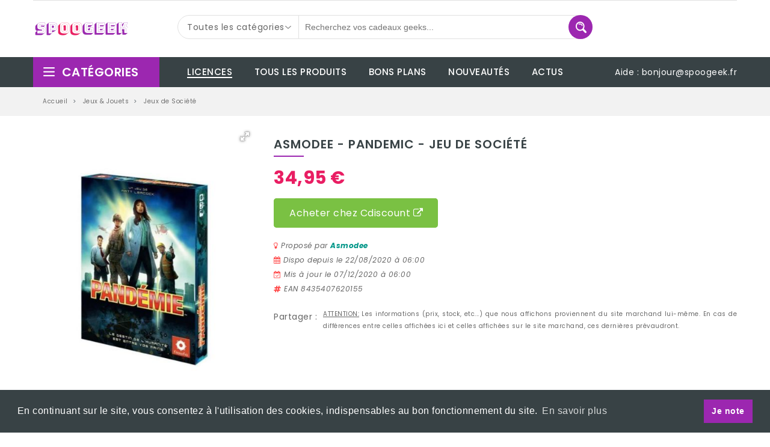

--- FILE ---
content_type: text/html;charset=UTF-8
request_url: https://www.spoogeek.fr/p/asmodee-pandemic-jeu-de-societe-20200822-e8435407620155
body_size: 11263
content:
<!DOCTYPE html>
<!--[if (gte IE 9)|!(IE)]><!-->
<html lang="fr_FR" prefix="og: http://ogp.me/ns# fb: http://ogp.me/ns/fb# product: http://ogp.me/ns/product#">
<!--<![endif]-->
<head>
        <!-- Basic Page Needs
      ================================================== -->
    <meta charset="utf-8">
    <!-- SEO Meta
      ================================================== -->
    <meta http-equiv="X-UA-Compatible" content="IE=edge" />
        <title>ASMODEE - Pandemic - Jeu de société sur notre comparateur de prix</title>
<meta name="description" content="ASMODEE - Pandemic - Jeu de société à 34,95 € seulement sur Spoogeek notre comparateur de prix de cadeaux geeks et gaming.">
<link rel="canonical" href="https://www.spoogeek.fr/p/asmodee-pandemic-jeu-de-societe-20200822-e8435407620155">    <meta property="fb:app_id" content="1740576566271409"/>
<meta property="og:type" content="product"/>
<meta property="og:locale" content="fr_FR"/>
<meta property="og:site_name" content="Spoogeek">
<meta property="og:title" content="ASMODEE - Pandemic - Jeu de société"/>
<meta property="og:description" content="ASMODEE - Pandemic - Jeu de société à 34,95 € seulement sur Spoogeek notre comparateur de prix de cadeaux geeks et gaming."/>
<meta property="og:image" content="https://res.cloudinary.com/spoogeek-cdn-5/image/fetch/w_450,h_583,c_lpad,f_jpg/https://i2.cdscdn.com/pdt2/0/0/1/1/700x700/ASM0688623280001.jpg"/>
<meta property="og:image:width" content="450"/>
<meta property="og:image:height" content="583"/>
<meta property="og:url" content="https://www.spoogeek.fr/p/asmodee-pandemic-jeu-de-societe-20200822-e8435407620155"/>
<meta property="product:brand" content="Asmodee"/>
<meta property="product:price:amount" content="34.95" />
<meta property="product:price:currency" content="EUR" />
<meta property="product:availability" content="instock" />

<meta name="twitter:card" content="summary_large_image"/>
<meta name="twitter:site" content="@spoogeek"/>
<meta name="twitter:title" content="ASMODEE - Pandemic - Jeu de société"/>
<meta name="twitter:description" content="ASMODEE - Pandemic - Jeu de société à 34,95 € seulement sur Spoogeek notre comparateur de prix de cadeaux geeks et gaming."/>
<meta name="twitter:image" content="https://res.cloudinary.com/spoogeek-cdn-5/image/fetch/w_450,h_583,c_lpad,f_jpg/https://i2.cdscdn.com/pdt2/0/0/1/1/700x700/ASM0688623280001.jpg"/>
<meta name="twitter:image:alt" content="ASMODEE - Pandemic - Jeu de société"/>
    <!-- Mobile Specific Metas
      ================================================== -->
    <meta name="viewport" content="width=device-width, initial-scale=1, maximum-scale=1">
    <!-- CSS
      ================================================== -->
    <link rel="stylesheet" type="text/css" href="/css/font-awesome.min.css"/>
<link rel="stylesheet" type="text/css" href="/css/bootstrap.css"/>
<link rel="stylesheet" type="text/css" href="/css/jquery-ui.css"/>
<link rel="stylesheet" type="text/css" href="/css/owl.carousel.css"/>
<link rel="stylesheet" type="text/css" href="//cdnjs.cloudflare.com/ajax/libs/fotorama/4.6.4/fotorama.css">
<link rel="stylesheet" type="text/css" href="/css/magnific-popup.css"/>
<link rel="stylesheet" type="text/css" href="/css/easy-autocomplete.css"/>
<link rel="stylesheet" type="text/css" href="/css/custom.css?v=20200101"/>
<link rel="stylesheet" type="text/css" href="/css/responsive.css?v=20200101"/>
<link rel="stylesheet" type="text/css" href="/css/override.css?v=20200101"/>
<link rel="stylesheet" type="text/css" href="/css/override-responsive.css?v=20200101"/>
<link rel="stylesheet" type="text/css" href="/css/colors.css?v=20200101"/>        <link rel="shortcut icon" href="/images/favicon.png">        <!-- Google Analytics -->
<script>
    window.ga = window.ga || function () {
        (ga.q = ga.q || []).push(arguments)
    };
    ga.l = +new Date;
    ga('create', 'UA-85758657-1', 'auto');
    ga('require', 'eventTracker');
    ga('require', 'ecommerce');
    ga('send', 'pageview');
</script>
<script async src="https://www.google-analytics.com/analytics.js"></script>
<script async src="/js/autotrack.js"></script>
<!-- End Google Analytics -->

<!-- Facebook Pixel Code -->
<script>
    !function (f, b, e, v, n, t, s) {
        if (f.fbq)return;
        n = f.fbq = function () {
            n.callMethod ?
                n.callMethod.apply(n, arguments) : n.queue.push(arguments)
        };
        if (!f._fbq)f._fbq = n;
        n.push = n;
        n.loaded = !0;
        n.version = '2.0';
        n.queue = [];
        t = b.createElement(e);
        t.async = !0;
        t.src = v;
        s = b.getElementsByTagName(e)[0];
        s.parentNode.insertBefore(t, s)
    }(window,
        document, 'script', 'https://connect.facebook.net/en_US/fbevents.js');
    fbq('init', '140629533338102'); // Insert your pixel ID here.
    fbq('track', 'PageView');
</script>
<noscript><img height="1" width="1" style="display:none" src="https://www.facebook.com/tr?id=140629533338102&ev=PageView&noscript=1"/></noscript>
<!-- DO NOT MODIFY -->
<!-- End Facebook Pixel Code -->        <script type="application/ld+json">
    {
        "@context": "http://schema.org",
        "@type": "Product",
        "name": "ASMODEE - Pandemic - Jeu de société",
        "description": "Pandemie - Age Minimum: 14 ans Description du produit: Vous et vos compagnons faites partie d'une équipe d'élite combattant quatre maladies mortelles. Votre équipe fera le tou... Voir la présentation",
        "image": "https://res.cloudinary.com/spoogeek-cdn-5/image/fetch/w_450,h_583,c_lpad,f_jpg/https://i2.cdscdn.com/pdt2/0/0/1/1/700x700/ASM0688623280001.jpg",
                "gtin13": "8435407620155",
                "brand": {
          "@type": "Brand",
          "name": "Asmodee"
        },
        "offers": {
                    "@type": "Offer",
            "availability": "http://schema.org/InStock",
            "url": "https://www.spoogeek.fr/p/asmodee-pandemic-jeu-de-societe-20200822-e8435407620155",
            "price": "34.95",
            "seller": {
                "@type": "Organization",
                "name": "Cdiscount"
            },
                    "priceCurrency": "EUR"
        },
        "isRelatedTo": [
                    {
                "@context": "http://schema.org",
                "@type": "Product",
                "name": "UNLOCK! Secret Adventures - Jeu de société - Escape Game - A partir de 10 ans",
                "description": "Avec Unlock : Secret Adventures, vivez trois escape rooms différents à la maison !Inspiré des escape rooms, Unlock Secret Adventures est un jeu de cartes coopératif dont le but est de fouiller des lieux et de résoudre des énigmes afin d'en sortir en moins de 60 minutes !Contenu de la boîte :- 1 livr",
                "image": "https://res.cloudinary.com/spoogeek-cdn-5/image/fetch/w_450,h_583,c_lpad,f_jpg/https://i2.cdscdn.com/pdt2/3/0/5/1/700x700/ASM3558380051305.jpg",
                                "gtin13": "3558380051305",
                                "brand": {
                  "@type": "Brand",
                  "name": "Asmodee"
                },
                "offers": {
                                    "@type": "AggregateOffer",
                    "lowPrice": "22.87",
                    "highPrice": "34.99",
                    "offerCount": "2",
                                    "priceCurrency": "EUR"
                }
          },                    {
                "@context": "http://schema.org",
                "@type": "Product",
                "name": "LINKTO voyage - Jeu de société",
                "description": "Linkto, ce sont des jeux d'ambiance, coopératifs et astucieux.",
                "image": "https://res.cloudinary.com/spoogeek-cdn-5/image/fetch/w_450,h_583,c_lpad,f_jpg/https://i2.cdscdn.com/pdt2/2/F/R/1/700x700/ASMRANLI02FR.jpg",
                                "gtin13": "3558380069126",
                                "brand": {
                  "@type": "Brand",
                  "name": "Asmodee"
                },
                "offers": {
                                    "@type": "AggregateOffer",
                    "lowPrice": "9.99",
                    "highPrice": "9.99",
                    "offerCount": "2",
                                    "priceCurrency": "EUR"
                }
          },                    {
                "@context": "http://schema.org",
                "@type": "Product",
                "name": "Jeu de societe - Dobble Classique - Blister",
                "description": "Dobble est un jeu d'observation et de rapidite dans lequel tous les joueurs jouent en meme temps. 55 cartes comportant chacune 8 symboles, 5 variantes... et c'est parti !",
                "image": "https://res.cloudinary.com/spoogeek-cdn-5/image/fetch/w_450,h_583,c_lpad,f_jpg/https://i2.cdscdn.com/pdt2/2/F/R/1/700x700/ASMDOBB02FR.jpg",
                                "gtin13": "3558380052845",
                                "brand": {
                  "@type": "Brand",
                  "name": "ASMODEE"
                },
                "offers": {
                                    "@type": "AggregateOffer",
                    "lowPrice": "7.54",
                    "highPrice": "9.99",
                    "offerCount": "2",
                                    "priceCurrency": "EUR"
                }
          },                    {
                "@context": "http://schema.org",
                "@type": "Product",
                "name": "ASMODEE - Concept la recharge - Jeu de société",
                "description": "Cette petite boîte est une extension forte de 900 nouvelles propositions, de degrés divers et sur tous les thèmes. Elles peuvent être mélangées avec celles du jeu de base ou jouées seules.",
                "image": "https://res.cloudinary.com/spoogeek-cdn-5/image/fetch/w_450,h_583,c_lpad,f_jpg/https://i2.cdscdn.com/pdt2/R/0/3/1/700x700/ASMCONFR03.jpg",
                                "gtin13": "5425016923238",
                                "brand": {
                  "@type": "Brand",
                  "name": "Asmodee"
                },
                "offers": {
                                    "@type": "AggregateOffer",
                    "lowPrice": "10.99",
                    "highPrice": "11.99",
                    "offerCount": "2",
                                    "priceCurrency": "EUR"
                }
          },                    {
                "@context": "http://schema.org",
                "@type": "Product",
                "name": "ASMODEE - Zombie kidz evolution - Jeu de société",
                "description": "Zombie Kidz Évolution est un jeu coopératif : les joueurs gagnent ou perdent ensemble. Ils doivent verrouiller l'école et repousser les zombies avant qu'ils ne deviennent trop nombreux",
                "image": "https://res.cloudinary.com/spoogeek-cdn-5/image/fetch/w_450,h_583,c_lpad,f_jpg/https://i2.cdscdn.com/pdt2/7/6/1/1/700x700/ACD0807658000761.jpg",
                                "gtin13": "0807658000761",
                                "brand": {
                  "@type": "Brand",
                  "name": "Asmodee"
                },
                "offers": {
                                    "@type": "AggregateOffer",
                    "lowPrice": "18.99",
                    "highPrice": "19.99",
                    "offerCount": "2",
                                    "priceCurrency": "EUR"
                }
          },                    {
                "@context": "http://schema.org",
                "@type": "Product",
                "name": "ASMODEE - Just one - Jeu de société",
                "description": "Just One est un Jeu D'ambiance coopératif ou` vous jouez tous ensemble pour découvrir le plus de mots mystères.",
                "image": "https://res.cloudinary.com/spoogeek-cdn-5/image/fetch/w_450,h_583,c_lpad,f_jpg/https://i2.cdscdn.com/pdt2/5/6/9/1/700x700/ACD5425016922569.jpg",
                                "gtin13": "5425016922569",
                                "brand": {
                  "@type": "Brand",
                  "name": "Asmodee"
                },
                "offers": {
                                    "@type": "AggregateOffer",
                    "lowPrice": "19.9",
                    "highPrice": "19.99",
                    "offerCount": "2",
                                    "priceCurrency": "EUR"
                }
          },                    {
                "@context": "http://schema.org",
                "@type": "Product",
                "name": "MYSTERIUM - Extension Hidden Signs - Jeu de société - Asmodee - libmyst02fr",
                "description": "ASMODEE Mysterium - Extension Hidden Signs - Garçon et Fille - à partir de 10 ans - Livré à l'unité",
                "image": "https://res.cloudinary.com/spoogeek-cdn-5/image/fetch/w_450,h_583,c_lpad,f_jpg/https://i2.cdscdn.com/pdt2/4/0/1/1/700x700/LIB3558380036401.jpg",
                                "gtin13": "3558380036401",
                                "brand": {
                  "@type": "Brand",
                  "name": "Asmodee"
                },
                "offers": {
                                    "@type": "AggregateOffer",
                    "lowPrice": "17.9",
                    "highPrice": "19.99",
                    "offerCount": "2",
                                    "priceCurrency": "EUR"
                }
          },                    {
                "@context": "http://schema.org",
                "@type": "Product",
                "name": "CARCASSONNE - Extension 3 Princesse &amp; Dragon - Jeu de société",
                "description": "Cette extension de Carcassonne ajoute encore de nouveaux éléments aux mécanismes du jeu. La boîte contient 30 nouvelles tuiles, une figurine de dragon et une figurine de fée. Quand un joueur fait apparaître une tuile volcan le dragon fait son apparition. Par la suite, des tuiles provoqueront son dép",
                "image": "https://res.cloudinary.com/spoogeek-cdn-5/image/fetch/w_450,h_583,c_lpad,f_jpg/https://i2.cdscdn.com/pdt2/9/3/6/1/700x700/NON8435407616936.jpg",
                                "gtin13": "8435407616936",
                                "brand": {
                  "@type": "Brand",
                  "name": "Asmodee"
                },
                "offers": {
                                    "@type": "Offer",
                    "availability": "http://schema.org/InStock",
                    "url": "https://www.spoogeek.fr/p/carcassonne-extension-3-princesse-dragon-jeu-de-societe-20200910-e8435407616936",
                    "price": "12.99",
                    "seller": {
                        "@type": "Organization",
                        "name": "Cdiscount"
                    },
                                    "priceCurrency": "EUR"
                }
          },                    {
                "@context": "http://schema.org",
                "@type": "Product",
                "name": "ASMODEE When I Dream - Jeu de société - Jeux Famille - RPWID01FR",
                "description": "ASMODEE When I Dream - Garçon et Fille - à partir de 8 ans - Livré à l'unité",
                "image": "https://res.cloudinary.com/spoogeek-cdn-5/image/fetch/w_450,h_583,c_lpad,f_jpg/https://i2.cdscdn.com/pdt2/6/3/0/1/700x700/AUC5425016921630.jpg",
                                "gtin13": "5425016921630",
                                "brand": {
                  "@type": "Brand",
                  "name": "Asmodee"
                },
                "offers": {
                                    "@type": "AggregateOffer",
                    "lowPrice": "28.8",
                    "highPrice": "29.99",
                    "offerCount": "2",
                                    "priceCurrency": "EUR"
                }
          },                    {
                "@context": "http://schema.org",
                "@type": "Product",
                "name": "LES AVENTURIERS DU RAIL Express - Jeu de société",
                "description": "ASMODEE - Les Aventuriers du Rail - Express - Mixte - A partir de 8 ans",
                "image": "https://res.cloudinary.com/spoogeek-cdn-5/image/fetch/w_450,h_583,c_lpad,f_jpg/https://i2.cdscdn.com/pdt2/E/2/2/1/700x700/ASMAVE22.jpg",
                                "gtin13": "0824968202296",
                                "brand": {
                  "@type": "Brand",
                  "name": "Asmodee"
                },
                "offers": {
                                    "@type": "AggregateOffer",
                    "lowPrice": "19.8",
                    "highPrice": "29.99",
                    "offerCount": "2",
                                    "priceCurrency": "EUR"
                }
          }                  ]
    }
</script>        <link rel="stylesheet" type="text/css" href="//cdnjs.cloudflare.com/ajax/libs/cookieconsent2/3.1.0/cookieconsent.min.css" />
<script src="//cdnjs.cloudflare.com/ajax/libs/cookieconsent2/3.1.0/cookieconsent.min.js"></script>
<script>
    window.addEventListener("load", function(){
        window.cookieconsent.initialise({
            "palette": {
                "popup": {
                    "background": "#384245"
                },
                "button": {
                    "background": "#9C27B0"
                }
            },
            "content": {
                "message": "En continuant sur le site, vous consentez à l'utilisation des cookies, indispensables au bon fonctionnement du site.",
                "dismiss": "Je note",
                "link": "En savoir plus",
                "href": "/s/vie-privee"
            }
        })});
</script>    <script id="mcjs">
    !function(c,h,i,m,p){m=c.createElement(h),p=c.getElementsByTagName(h)[0],m.async=1,m.src=i,p.parentNode.insertBefore(m,p)}(document,"script","https://chimpstatic.com/mcjs-connected/js/users/2b7bf78ceccda55d7a1d95a0d/984dcac3065799e46b6c17126.js");
</script></head>
<body class="">
<!--<div class="se-pre-con"></div>-->
<div class="main">

    <!-- HEADER START -->
    <header class="navbar navbar-custom container-full-sm" id="header">
    <div class="header-middle">
    <div class="container">
        <hr>
        <div class="row">
            <div class="col-xl-3 col-md-3 col-lgmd-20per">
    <div class="header-middle-left">
        <div class="navbar-header float-none-sm">
            <a class="navbar-brand page-scroll" href="/">
                <img alt="Moteur de recherche geek, gaming et high-tech" title="Spoogeek" src="/images/logo-spoogeek.png">
            </a>
        </div>
    </div>
</div>            <div class="col-xl-6 col-md-6 col-lgmd-60per">
    <div class="header-right-part">
        <form action="/x" role="search" method="get">
            <div class="category-dropdown select-dropdown">
                <fieldset>
                    <select id="search-category" class="option-drop" name="categoryPath">
                        <option value="">Toutes les catégories</option>
                                                    <option value="/ps4">■ PS4</option>
                                                            <option value="/ps4/consoles">&nbsp;&nbsp;&nbsp;- Consoles</option>
                                                            <option value="/ps4/manettes">&nbsp;&nbsp;&nbsp;- Manettes</option>
                                                            <option value="/ps4/jeux">&nbsp;&nbsp;&nbsp;- Jeux</option>
                                                                                <option value="/xbox-one">■ XBox One</option>
                                                            <option value="/xbox-one/consoles">&nbsp;&nbsp;&nbsp;- Consoles</option>
                                                            <option value="/xbox-one/manettes">&nbsp;&nbsp;&nbsp;- Manettes</option>
                                                            <option value="/xbox-one/jeux">&nbsp;&nbsp;&nbsp;- Jeux</option>
                                                                                <option value="/nintendo-switch">■ Nintendo Switch</option>
                                                            <option value="/nintendo-switch/consoles">&nbsp;&nbsp;&nbsp;- Consoles</option>
                                                            <option value="/nintendo-switch/manettes">&nbsp;&nbsp;&nbsp;- Manettes</option>
                                                            <option value="/nintendo-switch/jeux">&nbsp;&nbsp;&nbsp;- Jeux</option>
                                                                                <option value="/retrogaming">■ Rétrogaming</option>
                                                                                <option value="/laptops-gaming">■ Laptop Gaming</option>
                                                                                <option value="/vetements">■ Vêtements</option>
                                                            <option value="/vetements/t-shirts">&nbsp;&nbsp;&nbsp;- T-shirts</option>
                                                            <option value="/vetements/chaud">&nbsp;&nbsp;&nbsp;- Pulls, Manteaux &amp; Vestes</option>
                                                            <option value="/vetements/jupes">&nbsp;&nbsp;&nbsp;- Jupes</option>
                                                            <option value="/vetements/robes">&nbsp;&nbsp;&nbsp;- Robes</option>
                                                            <option value="/vetements/pyjamas">&nbsp;&nbsp;&nbsp;- Pyjamas</option>
                                                            <option value="/vetements/pantalons">&nbsp;&nbsp;&nbsp;- Pantalons</option>
                                                                                <option value="/accessoires">■ Accessoires de Mode</option>
                                                            <option value="/accessoires/sacs">&nbsp;&nbsp;&nbsp;- Sacs</option>
                                                            <option value="/accessoires/montres">&nbsp;&nbsp;&nbsp;- Montres</option>
                                                            <option value="/accessoires/portefeuilles">&nbsp;&nbsp;&nbsp;- Portefeuilles</option>
                                                            <option value="/accessoires/porte-cles">&nbsp;&nbsp;&nbsp;- Porte-clés</option>
                                                                                <option value="/jeux-jouets">■ Jeux &amp; Jouets</option>
                                                            <option value="/jeux-jouets/figurines">&nbsp;&nbsp;&nbsp;- Figurines</option>
                                                            <option value="/jeux-jouets/peluches">&nbsp;&nbsp;&nbsp;- Peluches</option>
                                                            <option value="/jeux-jouets/cartes">&nbsp;&nbsp;&nbsp;- Cartes à Jouer</option>
                                                            <option value="/jeux-jouets/puzzles">&nbsp;&nbsp;&nbsp;- Puzzles</option>
                                                            <option value="/jeux-jouets/societes">&nbsp;&nbsp;&nbsp;- Jeux de Société</option>
                                                            <option value="/jeux-jouets/drones">&nbsp;&nbsp;&nbsp;- Drones</option>
                                                            <option value="/jeux-jouets/spheros">&nbsp;&nbsp;&nbsp;- Spheros</option>
                                                                                <option value="/maisons">■ Maison &amp; Déco</option>
                                                            <option value="/maisons/mugs">&nbsp;&nbsp;&nbsp;- Tasses &amp; Mugs</option>
                                                            <option value="/maisons/cuisines">&nbsp;&nbsp;&nbsp;- Cuisine</option>
                                                            <option value="/maisons/affiches">&nbsp;&nbsp;&nbsp;- Affiches &amp; Posters</option>
                                                            <option value="/maisons/rangements">&nbsp;&nbsp;&nbsp;- Rangements</option>
                                                            <option value="/maisons/tirelires">&nbsp;&nbsp;&nbsp;- Tirelires</option>
                                                            <option value="/maisons/bureaux">&nbsp;&nbsp;&nbsp;- Bureaux</option>
                                                            <option value="/maisons/lampes">&nbsp;&nbsp;&nbsp;- Lampes</option>
                                                            <option value="/maisons/paillassons">&nbsp;&nbsp;&nbsp;- Paillassons</option>
                                                            <option value="/maisons/decorations">&nbsp;&nbsp;&nbsp;- Objets Décoratifs</option>
                                                                        </select>
                </fieldset>
            </div>
            <div class="main-search">
                <div class="header_search_toggle desktop-view">
                    <div class="search-box">
                        <input class="input-text header-autocomplete" type="text" placeholder="Recherchez vos cadeaux geeks..." name="q" value="">
                        <button class="search-btn"></button>
                    </div>
                </div>
            </div>
        </form>
    </div>
</div>            <div class="col-xl-3 col-md-3 col-lgmd-20per">
    <div class="right-side float-left-xs header-right-link">
        <ul>
            <li class="side-toggle">
                <button data-target=".navbar-collapse" data-toggle="collapse" class="navbar-toggle" type="button"><i class="fa fa-bars"></i></button>
            </li>
        </ul>
    </div>
</div>        </div>
    </div>
</div>    <div class="header-bottom">
    <div class="container">
        <div class="row position-r">
            <div class="col-xl-2 col-lg-3 col-lgmd-20per position-initial">
                <div class="sidebar-menu-dropdown home">
                    <a class="btn-sidebar-menu-dropdown"><span></span> Catégories </a>
                    <div id="cat" class="cat-dropdown">
                        <div class="sidebar-contant">
                            <div id="menu" class="navbar-collapse collapse" >
                                <div class="top-right-link mobile right-side">
    <ul>
        <li class="login-icon content">
            <a href="#"><span></span></a>
        </li>
        <li class="track-icon">
            <a href="#"><span></span></a>
        </li>
        <li class="gift-icon">
            <a href="#"><span></span></a>
        </li>
    </ul>
</div>                                <ul class="nav navbar-nav ">
                                        <li class="level sub-megamenu">
        <span class="opener plus"></span>
        <a href="/x/ps4" class="page-scroll"><i class="fa fa-gamepad"></i>PS4</a>
                    <div class="megamenu mobile-sub-menu">
                <div class="megamenu-inner-top">
                    <ul class="sub-menu-level1">
                        <li class="level2">
                            <a href="/x/ps4"><span>PS4</span></a>
                            <ul class="sub-menu-level2 ">
                                                                    <li class="level3"><a href="/x/ps4/consoles"><span>■</span>Consoles</a></li>
                                                                    <li class="level3"><a href="/x/ps4/manettes"><span>■</span>Manettes</a></li>
                                                                    <li class="level3"><a href="/x/ps4/jeux"><span>■</span>Jeux</a></li>
                                                            </ul>
                        </li>
                    </ul>
                </div>
            </div>
            </li>
    <li class="level sub-megamenu">
        <span class="opener plus"></span>
        <a href="/x/xbox-one" class="page-scroll"><i class="fa fa-gamepad"></i>XBox One</a>
                    <div class="megamenu mobile-sub-menu">
                <div class="megamenu-inner-top">
                    <ul class="sub-menu-level1">
                        <li class="level2">
                            <a href="/x/xbox-one"><span>XBox One</span></a>
                            <ul class="sub-menu-level2 ">
                                                                    <li class="level3"><a href="/x/xbox-one/consoles"><span>■</span>Consoles</a></li>
                                                                    <li class="level3"><a href="/x/xbox-one/manettes"><span>■</span>Manettes</a></li>
                                                                    <li class="level3"><a href="/x/xbox-one/jeux"><span>■</span>Jeux</a></li>
                                                            </ul>
                        </li>
                    </ul>
                </div>
            </div>
            </li>
    <li class="level sub-megamenu">
        <span class="opener plus"></span>
        <a href="/x/nintendo-switch" class="page-scroll"><i class="fa fa-gamepad"></i>Nintendo Switch</a>
                    <div class="megamenu mobile-sub-menu">
                <div class="megamenu-inner-top">
                    <ul class="sub-menu-level1">
                        <li class="level2">
                            <a href="/x/nintendo-switch"><span>Nintendo Switch</span></a>
                            <ul class="sub-menu-level2 ">
                                                                    <li class="level3"><a href="/x/nintendo-switch/consoles"><span>■</span>Consoles</a></li>
                                                                    <li class="level3"><a href="/x/nintendo-switch/manettes"><span>■</span>Manettes</a></li>
                                                                    <li class="level3"><a href="/x/nintendo-switch/jeux"><span>■</span>Jeux</a></li>
                                                            </ul>
                        </li>
                    </ul>
                </div>
            </div>
            </li>
    <li class="level sub-megamenu">
        <span class="opener plus"></span>
        <a href="/x/retrogaming" class=""><i class="fa fa-gamepad"></i>Rétrogaming</a>
            </li>
    <li class="level sub-megamenu">
        <span class="opener plus"></span>
        <a href="/x/laptops-gaming" class=""><i class="fa fa-laptop"></i>Laptop Gaming</a>
            </li>
    <li class="level sub-megamenu">
        <span class="opener plus"></span>
        <a href="/x/vetements" class="page-scroll"><i class="fa fa-male"></i>Vêtements</a>
                    <div class="megamenu mobile-sub-menu">
                <div class="megamenu-inner-top">
                    <ul class="sub-menu-level1">
                        <li class="level2">
                            <a href="/x/vetements"><span>Vêtements</span></a>
                            <ul class="sub-menu-level2 ">
                                                                    <li class="level3"><a href="/x/vetements/t-shirts"><span>■</span>T-shirts</a></li>
                                                                    <li class="level3"><a href="/x/vetements/chaud"><span>■</span>Pulls, Manteaux &amp; Vestes</a></li>
                                                                    <li class="level3"><a href="/x/vetements/jupes"><span>■</span>Jupes</a></li>
                                                                    <li class="level3"><a href="/x/vetements/robes"><span>■</span>Robes</a></li>
                                                                    <li class="level3"><a href="/x/vetements/pyjamas"><span>■</span>Pyjamas</a></li>
                                                                    <li class="level3"><a href="/x/vetements/pantalons"><span>■</span>Pantalons</a></li>
                                                            </ul>
                        </li>
                    </ul>
                </div>
            </div>
            </li>
    <li class="level sub-megamenu">
        <span class="opener plus"></span>
        <a href="/x/accessoires" class="page-scroll"><i class="fa fa-magic"></i>Accessoires de Mode</a>
                    <div class="megamenu mobile-sub-menu">
                <div class="megamenu-inner-top">
                    <ul class="sub-menu-level1">
                        <li class="level2">
                            <a href="/x/accessoires"><span>Accessoires de Mode</span></a>
                            <ul class="sub-menu-level2 ">
                                                                    <li class="level3"><a href="/x/accessoires/sacs"><span>■</span>Sacs</a></li>
                                                                    <li class="level3"><a href="/x/accessoires/montres"><span>■</span>Montres</a></li>
                                                                    <li class="level3"><a href="/x/accessoires/portefeuilles"><span>■</span>Portefeuilles</a></li>
                                                                    <li class="level3"><a href="/x/accessoires/porte-cles"><span>■</span>Porte-clés</a></li>
                                                            </ul>
                        </li>
                    </ul>
                </div>
            </div>
            </li>
    <li class="level sub-megamenu">
        <span class="opener plus"></span>
        <a href="/x/jeux-jouets" class="page-scroll"><i class="fa fa-puzzle-piece"></i>Jeux &amp; Jouets</a>
                    <div class="megamenu mobile-sub-menu">
                <div class="megamenu-inner-top">
                    <ul class="sub-menu-level1">
                        <li class="level2">
                            <a href="/x/jeux-jouets"><span>Jeux &amp; Jouets</span></a>
                            <ul class="sub-menu-level2 ">
                                                                    <li class="level3"><a href="/x/jeux-jouets/figurines"><span>■</span>Figurines</a></li>
                                                                    <li class="level3"><a href="/x/jeux-jouets/peluches"><span>■</span>Peluches</a></li>
                                                                    <li class="level3"><a href="/x/jeux-jouets/cartes"><span>■</span>Cartes à Jouer</a></li>
                                                                    <li class="level3"><a href="/x/jeux-jouets/puzzles"><span>■</span>Puzzles</a></li>
                                                                    <li class="level3"><a href="/x/jeux-jouets/societes"><span>■</span>Jeux de Société</a></li>
                                                                    <li class="level3"><a href="/x/jeux-jouets/drones"><span>■</span>Drones</a></li>
                                                                    <li class="level3"><a href="/x/jeux-jouets/spheros"><span>■</span>Spheros</a></li>
                                                            </ul>
                        </li>
                    </ul>
                </div>
            </div>
            </li>
    <li class="level sub-megamenu">
        <span class="opener plus"></span>
        <a href="/x/maisons" class="page-scroll"><i class="fa fa-home"></i>Maison &amp; Déco</a>
                    <div class="megamenu mobile-sub-menu">
                <div class="megamenu-inner-top">
                    <ul class="sub-menu-level1">
                        <li class="level2">
                            <a href="/x/maisons"><span>Maison &amp; Déco</span></a>
                            <ul class="sub-menu-level2 ">
                                                                    <li class="level3"><a href="/x/maisons/mugs"><span>■</span>Tasses &amp; Mugs</a></li>
                                                                    <li class="level3"><a href="/x/maisons/cuisines"><span>■</span>Cuisine</a></li>
                                                                    <li class="level3"><a href="/x/maisons/affiches"><span>■</span>Affiches &amp; Posters</a></li>
                                                                    <li class="level3"><a href="/x/maisons/rangements"><span>■</span>Rangements</a></li>
                                                                    <li class="level3"><a href="/x/maisons/tirelires"><span>■</span>Tirelires</a></li>
                                                                    <li class="level3"><a href="/x/maisons/bureaux"><span>■</span>Bureaux</a></li>
                                                                    <li class="level3"><a href="/x/maisons/lampes"><span>■</span>Lampes</a></li>
                                                                    <li class="level3"><a href="/x/maisons/paillassons"><span>■</span>Paillassons</a></li>
                                                                    <li class="level3"><a href="/x/maisons/decorations"><span>■</span>Objets Décoratifs</a></li>
                                                            </ul>
                        </li>
                    </ul>
                </div>
            </div>
            </li>
                                </ul>
                                <div class="header-top mobile">
    <div class="">
        <div class="row">
            <div class="col-12">
    <div class="top-link right-side">
        <div class="help-num" >Aide : <a href="/cdn-cgi/l/email-protection" class="__cf_email__" data-cfemail="3c5e53525653494e7c4f4c53535b595957125a4e">[email&#160;protected]</a></div>
    </div>
</div>        </div>
    </div>
</div>                            </div>
                        </div>
                    </div>
                </div>
            </div>
            <div class="col-xl-6 col-lg-6 col-lgmd-60per">
    <div class="bottom-inner">
        <div class="position-r">
            <div class="nav_sec position-r">
                <div class="mobilemenu-title mobilemenu">
                    <span>Menu</span>
                    <i class="fa fa-bars pull-right"></i>
                </div>
                <div class="mobilemenu-content">
                    <ul class="nav navbar-nav" id="menu-main">
                        <li class="active">
                            <a href="/themes"><span>Licences</span></a>
                        </li>
                        <li>
                            <a href="/x"><span>Tous les produits</span></a>
                        </li>
                        <li>
                            <a href="/x?discountOnly=true"><span>Bons plans</span></a>
                        </li>
                        <li>
                            <a href="/x?sort=timestamp"><span>Nouveautés</span></a>
                        </li>
                        <li>
                            <a href="/news"><span>Actus</span></a>
                        </li>
                    </ul>
                </div>
            </div>
        </div>
    </div>
</div>            <div class="col-xl-4 col-lg-3 col-lgmd-20per">
    <div class="right-side float-left-xs header-right-link">
        <div class="right-side">
            <div class="help-num" >Aide : <a href="/cdn-cgi/l/email-protection" class="__cf_email__" data-cfemail="ceaca1a0a4a1bbbc8ebdbea1a1a9ababa5e0a8bc">[email&#160;protected]</a></div>
        </div>
    </div>
</div>        </div>
    </div>
</div></header>    <!-- HEADER END -->

    
    <!-- Bread Crumb STRAT -->
    <div class="nav-breadcrumb">
    <div class="container">
        <nav>
            <ol class="breadcrumb custom-breadcrumb" itemscope itemtype="https://schema.org/BreadcrumbList">
                <li class="breadcrumb-item" itemprop="itemListElement" itemscope itemtype="https://schema.org/ListItem">
                    <a itemprop="item" href="/">
                        <span itemprop="name">Accueil</span>
                        <meta itemprop="position" content="1" />
                    </a>
                </li>
                                    <li class="breadcrumb-item" itemprop="itemListElement" itemscope itemtype="https://schema.org/ListItem">
                        <a itemprop="item" href="/x/jeux-jouets">
                            <span itemprop="name">Jeux &amp; Jouets</span>
                            <meta itemprop="position" content="2" />
                        </a>
                    </li>
                                    <li class="breadcrumb-item" itemprop="itemListElement" itemscope itemtype="https://schema.org/ListItem">
                        <a itemprop="item" href="/x/jeux-jouets/societes">
                            <span itemprop="name">Jeux de Société</span>
                            <meta itemprop="position" content="3" />
                        </a>
                    </li>
                            </ol>
        </nav>
    </div>
</div>    <!-- Bread Crumb END -->

    <div class="main-product">
        <!-- CONTAIN START -->
        <section>
            <div class="container">
                <div class="row">
                    <div class="col-lg-4 col-md-5 mb-xs-30">
                        <div class="fotorama" data-allowfullscreen="native">
    <img src="https://res.cloudinary.com/spoogeek-cdn-5/image/fetch/w_450,h_583,c_lpad,f_jpg/https://i2.cdscdn.com/pdt2/0/0/1/1/700x700/ASM0688623280001.jpg" alt="ASMODEE - Pandemic - Jeu de société" onerror="this.src='/images/default-product.png'">
</div>

                    </div>
                    <div class="col-lg-8 col-md-7">
                        <div class="row">
                            <div class="col-12">
                                <div class="product-detail-main">
                                    <div class="product-item-details">
                                        <h1 class="h1-title">ASMODEE - Pandemic - Jeu de société<span></span></h1>                                        <div class="mt-2 price-box">
    <span class="product-price pink"><strong>34,95 €</strong></span>
</div>
                                            <div class="product-buy-action mtb-30">
        <a href="/b/8435407620155/19" target="_blank" rel="nofollow" ga-on="click" ga-event-category="buy-unique" ga-event-action="Cdiscount" ga-event-label="ASMODEE - Pandemic - Jeu de société">
            <span class="product-buy">Acheter chez Cdiscount <i class="fa fa-external-link"></i></span>
        </a>
    </div>
                                        <div class="mt-20 mb-3">
    <div class="product-infos italic text-justify">
        <span><i class="red fa fa-lightbulb-o"></i> Proposé par </span><span class="info-deta mint" itemprop="brand"><strong>Asmodee</strong></span>
    </div>
    <div class="product-infos italic text-justify">
        <span><i class="red fa fa-calendar"></i> Dispo depuis le 22/08/2020 à 06:00</span>
    </div>
    <div class="product-infos italic text-justify">
        <span><i class="red fa fa-calendar-check-o"></i> Mis à jour le 07/12/2020 à 06:00</span>
    </div>
        <div class="product-infos italic text-justify">
        <span><i class="red fa fa-hashtag"></i> EAN </span> <span itemprop="gtin13">8435407620155</span>
    </div>
    </div>                                        <div class="share-link mb-3">
    <label>Partager : </label>
    <span class="social-link addthis_inline_share_toolbox"></span>
</div>                                        <p class="product-disclaimer text-justify mt-20">
    <span style="text-decoration:underline;">ATTENTION:</span>
    <span>Les informations (prix, stock, etc...) que nous affichons proviennent du site marchand lui-même. En cas de différences entre celles affichées ici et celles affichées sur le site marchand, ces dernières prévaudront.</span>
</p>                                    </div>
                                </div>
                            </div>
                        </div>
                    </div>
                </div>
                            </div>
        </section>
        <section class="mt-30">
    <div class="container">
        <div class="product-detail-tab">
            <div class="row">
                <div class="col-lg-12">
                    <div id="tabs">
                        <ul class="nav nav-tabs">
                            <li><a class="tab-Description selected" title="Description">Description</a></li>
                        </ul>
                    </div>
                    <div id="items">
                        <div class="tab_content">
                            <ul>
                                <li>
                                    <div class="items-Description selected ">
                                        <div class="Description">
                                            <p class="text-justify">Pandemie - Age Minimum: 14 ans Description du produit: Vous et vos compagnons faites partie d'une équipe d'élite combattant quatre maladies mortelles. Votre équipe fera le tou... Voir la présentation</p>
                                            <p><a class="pink" href="/b/8435407620155/19" target="_blank" rel="nofollow" ga-on="click" ga-event-category="buy-description" ga-event-action="Cdiscount" ga-event-label="ASMODEE - Pandemic - Jeu de société">Plus de détails sur Cdiscount <i class="fa fa-external-link"></i></a> </p>
                                        </div>
                                    </div>
                                </li>
                            </ul>
                        </div>
                    </div>
                </div>
            </div>
        </div>
    </div>
</section>
        <section class="mt-30 pb-70">
    <div class="container">
        <div class="product-listing">
            <div class="row">
                <div class="col-12">
                    <div class="heading-part mb-40">
                        <h2 class="main_title heading"><span>Produits similaires</span></h2>
                    </div>
                </div>
            </div>
            <div class="pro_cat">
                <div class="row">
                    <div class="owl-carousel pro-cat-slider">
                                                    <div class="product-item" title="UNLOCK! Secret Adventures - Jeu de société - Escape Game - A partir de 10 ans" onclick="location.href='/p/asmodee-unlock-secret-adventures-jeu-de-societe-cooperatif-a-partir-de-10-ans-20190518-e3558380051305'" ga-on="click" ga-event-category="pin" ga-event-action="related" ga-event-label="UNLOCK! Secret Adventures - Jeu de société - Escape Game - A partir de 10 ans">
    <div class="main-label sale-label"><span>HOT</span></div>
    <div class="product-image">
        <a href="/p/asmodee-unlock-secret-adventures-jeu-de-societe-cooperatif-a-partir-de-10-ans-20190518-e3558380051305" ga-on="click" ga-event-category="related" ga-event-action="image" ga-event-label="UNLOCK! Secret Adventures - Jeu de société - Escape Game - A partir de 10 ans">
    <img class="lazy" style="display: none" data-src="https://res.cloudinary.com/spoogeek-cdn-5/image/fetch/w_450,h_583,c_lpad,f_jpg/https://i2.cdscdn.com/pdt2/3/0/5/1/700x700/ASM3558380051305.jpg"/>
    <noscript>
        <img src="https://res.cloudinary.com/spoogeek-cdn-5/image/fetch/w_450,h_583,c_lpad,f_jpg/https://i2.cdscdn.com/pdt2/3/0/5/1/700x700/ASM3558380051305.jpg" alt="UNLOCK! Secret Adventures - Jeu de société - Escape Game - A partir de 10 ans"/>
    </noscript>
</a>    </div>
    <div class="product-item-details">
        <div class="product-item-name">
    <a href="/p/asmodee-unlock-secret-adventures-jeu-de-societe-cooperatif-a-partir-de-10-ans-20190518-e3558380051305">
        <span>UNLOCK! Secret Adventures - Jeu de société - Escape Game - A partir de 10 ans</span>
    </a>
</div>        <div class="price-box">
    <span class="price pink">22,87 €</span>
            <p class="mint">2 offres</p>
    </div>
    </div>
</div>                                                    <div class="product-item" title="LINKTO voyage - Jeu de société" onclick="location.href='/p/jeu-de-societe-asmodeelinkto-voyage-20200909-e3558380069126'" ga-on="click" ga-event-category="pin" ga-event-action="related" ga-event-label="LINKTO voyage - Jeu de société">
        <div class="product-image">
        <a href="/p/jeu-de-societe-asmodeelinkto-voyage-20200909-e3558380069126" ga-on="click" ga-event-category="related" ga-event-action="image" ga-event-label="LINKTO voyage - Jeu de société">
    <img class="lazy" style="display: none" data-src="https://res.cloudinary.com/spoogeek-cdn-5/image/fetch/w_450,h_583,c_lpad,f_jpg/https://i2.cdscdn.com/pdt2/2/F/R/1/700x700/ASMRANLI02FR.jpg"/>
    <noscript>
        <img src="https://res.cloudinary.com/spoogeek-cdn-5/image/fetch/w_450,h_583,c_lpad,f_jpg/https://i2.cdscdn.com/pdt2/2/F/R/1/700x700/ASMRANLI02FR.jpg" alt="LINKTO voyage - Jeu de société"/>
    </noscript>
</a>    </div>
    <div class="product-item-details">
        <div class="product-item-name">
    <a href="/p/jeu-de-societe-asmodeelinkto-voyage-20200909-e3558380069126">
        <span>LINKTO voyage - Jeu de société</span>
    </a>
</div>        <div class="price-box">
    <span class="price pink">9,99 €</span>
            <p class="mint">2 offres</p>
    </div>
    </div>
</div>                                                    <div class="product-item" title="Jeu de societe - Dobble Classique - Blister" onclick="location.href='/p/dobble-classique-blister-jeu-de-societe-20201010-e3558380052845'" ga-on="click" ga-event-category="pin" ga-event-action="related" ga-event-label="Jeu de societe - Dobble Classique - Blister">
        <div class="product-image">
        <a href="/p/dobble-classique-blister-jeu-de-societe-20201010-e3558380052845" ga-on="click" ga-event-category="related" ga-event-action="image" ga-event-label="Jeu de societe - Dobble Classique - Blister">
    <img class="lazy" style="display: none" data-src="https://res.cloudinary.com/spoogeek-cdn-5/image/fetch/w_450,h_583,c_lpad,f_jpg/https://i2.cdscdn.com/pdt2/2/F/R/1/700x700/ASMDOBB02FR.jpg"/>
    <noscript>
        <img src="https://res.cloudinary.com/spoogeek-cdn-5/image/fetch/w_450,h_583,c_lpad,f_jpg/https://i2.cdscdn.com/pdt2/2/F/R/1/700x700/ASMDOBB02FR.jpg" alt="Jeu de societe - Dobble Classique - Blister"/>
    </noscript>
</a>    </div>
    <div class="product-item-details">
        <div class="product-item-name">
    <a href="/p/dobble-classique-blister-jeu-de-societe-20201010-e3558380052845">
        <span>Jeu de societe - Dobble Classique - Blister</span>
    </a>
</div>        <div class="price-box">
    <span class="price pink">7,54 €</span>
            <p class="mint">2 offres</p>
    </div>
    </div>
</div>                                                    <div class="product-item" title="ASMODEE - Concept la recharge - Jeu de société" onclick="location.href='/p/asmodee-concept-la-recharge-jeu-de-societe-20200502-e5425016923238'" ga-on="click" ga-event-category="pin" ga-event-action="related" ga-event-label="ASMODEE - Concept la recharge - Jeu de société">
    <div class="main-label sale-label"><span>HOT</span></div>
    <div class="product-image">
        <a href="/p/asmodee-concept-la-recharge-jeu-de-societe-20200502-e5425016923238" ga-on="click" ga-event-category="related" ga-event-action="image" ga-event-label="ASMODEE - Concept la recharge - Jeu de société">
    <img class="lazy" style="display: none" data-src="https://res.cloudinary.com/spoogeek-cdn-5/image/fetch/w_450,h_583,c_lpad,f_jpg/https://i2.cdscdn.com/pdt2/R/0/3/1/700x700/ASMCONFR03.jpg"/>
    <noscript>
        <img src="https://res.cloudinary.com/spoogeek-cdn-5/image/fetch/w_450,h_583,c_lpad,f_jpg/https://i2.cdscdn.com/pdt2/R/0/3/1/700x700/ASMCONFR03.jpg" alt="ASMODEE - Concept la recharge - Jeu de société"/>
    </noscript>
</a>    </div>
    <div class="product-item-details">
        <div class="product-item-name">
    <a href="/p/asmodee-concept-la-recharge-jeu-de-societe-20200502-e5425016923238">
        <span>ASMODEE - Concept la recharge - Jeu de société</span>
    </a>
</div>        <div class="price-box">
    <span class="price pink">10,99 €</span>
            <p class="mint">2 offres</p>
    </div>
    </div>
</div>                                                    <div class="product-item" title="ASMODEE - Zombie kidz evolution - Jeu de société" onclick="location.href='/p/jeu-de-societe-asmodee-zombie-kidz-evolution-20190613-e0807658000761'" ga-on="click" ga-event-category="pin" ga-event-action="related" ga-event-label="ASMODEE - Zombie kidz evolution - Jeu de société">
    <div class="main-label sale-label"><span>HOT</span></div>
    <div class="product-image">
        <a href="/p/jeu-de-societe-asmodee-zombie-kidz-evolution-20190613-e0807658000761" ga-on="click" ga-event-category="related" ga-event-action="image" ga-event-label="ASMODEE - Zombie kidz evolution - Jeu de société">
    <img class="lazy" style="display: none" data-src="https://res.cloudinary.com/spoogeek-cdn-5/image/fetch/w_450,h_583,c_lpad,f_jpg/https://i2.cdscdn.com/pdt2/7/6/1/1/700x700/ACD0807658000761.jpg"/>
    <noscript>
        <img src="https://res.cloudinary.com/spoogeek-cdn-5/image/fetch/w_450,h_583,c_lpad,f_jpg/https://i2.cdscdn.com/pdt2/7/6/1/1/700x700/ACD0807658000761.jpg" alt="ASMODEE - Zombie kidz evolution - Jeu de société"/>
    </noscript>
</a>    </div>
    <div class="product-item-details">
        <div class="product-item-name">
    <a href="/p/jeu-de-societe-asmodee-zombie-kidz-evolution-20190613-e0807658000761">
        <span>ASMODEE - Zombie kidz evolution - Jeu de société</span>
    </a>
</div>        <div class="price-box">
    <span class="price pink">18,99 €</span>
            <p class="mint">2 offres</p>
    </div>
    </div>
</div>                                                    <div class="product-item" title="ASMODEE - Just one - Jeu de société" onclick="location.href='/p/jeu-de-societe-asmodee-just-one-20200310-e5425016922569'" ga-on="click" ga-event-category="pin" ga-event-action="related" ga-event-label="ASMODEE - Just one - Jeu de société">
    <div class="main-label sale-label"><span>HOT</span></div>
    <div class="product-image">
        <a href="/p/jeu-de-societe-asmodee-just-one-20200310-e5425016922569" ga-on="click" ga-event-category="related" ga-event-action="image" ga-event-label="ASMODEE - Just one - Jeu de société">
    <img class="lazy" style="display: none" data-src="https://res.cloudinary.com/spoogeek-cdn-5/image/fetch/w_450,h_583,c_lpad,f_jpg/https://i2.cdscdn.com/pdt2/5/6/9/1/700x700/ACD5425016922569.jpg"/>
    <noscript>
        <img src="https://res.cloudinary.com/spoogeek-cdn-5/image/fetch/w_450,h_583,c_lpad,f_jpg/https://i2.cdscdn.com/pdt2/5/6/9/1/700x700/ACD5425016922569.jpg" alt="ASMODEE - Just one - Jeu de société"/>
    </noscript>
</a>    </div>
    <div class="product-item-details">
        <div class="product-item-name">
    <a href="/p/jeu-de-societe-asmodee-just-one-20200310-e5425016922569">
        <span>ASMODEE - Just one - Jeu de société</span>
    </a>
</div>        <div class="price-box">
    <span class="price pink">19,90 €</span>
            <p class="mint">2 offres</p>
    </div>
    </div>
</div>                                                    <div class="product-item" title="MYSTERIUM - Extension Hidden Signs - Jeu de société - Asmodee - libmyst02fr" onclick="location.href='/p/mysterium-extension-hidden-signs-jeu-de-societe-20190802-e3558380036401'" ga-on="click" ga-event-category="pin" ga-event-action="related" ga-event-label="MYSTERIUM - Extension Hidden Signs - Jeu de société - Asmodee - libmyst02fr">
    <div class="main-label sale-label"><span>HOT</span></div>
    <div class="product-image">
        <a href="/p/mysterium-extension-hidden-signs-jeu-de-societe-20190802-e3558380036401" ga-on="click" ga-event-category="related" ga-event-action="image" ga-event-label="MYSTERIUM - Extension Hidden Signs - Jeu de société - Asmodee - libmyst02fr">
    <img class="lazy" style="display: none" data-src="https://res.cloudinary.com/spoogeek-cdn-5/image/fetch/w_450,h_583,c_lpad,f_jpg/https://i2.cdscdn.com/pdt2/4/0/1/1/700x700/LIB3558380036401.jpg"/>
    <noscript>
        <img src="https://res.cloudinary.com/spoogeek-cdn-5/image/fetch/w_450,h_583,c_lpad,f_jpg/https://i2.cdscdn.com/pdt2/4/0/1/1/700x700/LIB3558380036401.jpg" alt="MYSTERIUM - Extension Hidden Signs - Jeu de société - Asmodee - libmyst02fr"/>
    </noscript>
</a>    </div>
    <div class="product-item-details">
        <div class="product-item-name">
    <a href="/p/mysterium-extension-hidden-signs-jeu-de-societe-20190802-e3558380036401">
        <span>MYSTERIUM - Extension Hidden Signs - Jeu de société - Asmodee - libmyst02fr</span>
    </a>
</div>        <div class="price-box">
    <span class="price pink">17,90 €</span>
            <p class="mint">2 offres</p>
    </div>
    </div>
</div>                                                    <div class="product-item" title="CARCASSONNE - Extension 3 Princesse &amp; Dragon - Jeu de société" onclick="location.href='/p/carcassonne-extension-3-princesse-dragon-jeu-de-societe-20200910-e8435407616936'" ga-on="click" ga-event-category="pin" ga-event-action="related" ga-event-label="CARCASSONNE - Extension 3 Princesse &amp; Dragon - Jeu de société">
    <div class="main-label sale-label"><span>HOT</span></div>
    <div class="product-image">
        <a href="/p/carcassonne-extension-3-princesse-dragon-jeu-de-societe-20200910-e8435407616936" ga-on="click" ga-event-category="related" ga-event-action="image" ga-event-label="CARCASSONNE - Extension 3 Princesse &amp; Dragon - Jeu de société">
    <img class="lazy" style="display: none" data-src="https://res.cloudinary.com/spoogeek-cdn-5/image/fetch/w_450,h_583,c_lpad,f_jpg/https://i2.cdscdn.com/pdt2/9/3/6/1/700x700/NON8435407616936.jpg"/>
    <noscript>
        <img src="https://res.cloudinary.com/spoogeek-cdn-5/image/fetch/w_450,h_583,c_lpad,f_jpg/https://i2.cdscdn.com/pdt2/9/3/6/1/700x700/NON8435407616936.jpg" alt="CARCASSONNE - Extension 3 Princesse &amp; Dragon - Jeu de société"/>
    </noscript>
</a>    </div>
    <div class="product-item-details">
        <div class="product-item-name">
    <a href="/p/carcassonne-extension-3-princesse-dragon-jeu-de-societe-20200910-e8435407616936">
        <span>CARCASSONNE - Extension 3 Princesse &amp; Dragon - Jeu de société</span>
    </a>
</div>        <div class="price-box">
    <span class="price pink">12,99 €</span>
            <p class="mint">Cdiscount</p>
    </div>
    </div>
</div>                                                    <div class="product-item" title="ASMODEE When I Dream - Jeu de société - Jeux Famille - RPWID01FR" onclick="location.href='/p/jeu-de-societe-asmodee-when-i-dream-20180825-e5425016921630'" ga-on="click" ga-event-category="pin" ga-event-action="related" ga-event-label="ASMODEE When I Dream - Jeu de société - Jeux Famille - RPWID01FR">
    <div class="main-label sale-label"><span>HOT</span></div>
    <div class="product-image">
        <a href="/p/jeu-de-societe-asmodee-when-i-dream-20180825-e5425016921630" ga-on="click" ga-event-category="related" ga-event-action="image" ga-event-label="ASMODEE When I Dream - Jeu de société - Jeux Famille - RPWID01FR">
    <img class="lazy" style="display: none" data-src="https://res.cloudinary.com/spoogeek-cdn-5/image/fetch/w_450,h_583,c_lpad,f_jpg/https://i2.cdscdn.com/pdt2/6/3/0/1/700x700/AUC5425016921630.jpg"/>
    <noscript>
        <img src="https://res.cloudinary.com/spoogeek-cdn-5/image/fetch/w_450,h_583,c_lpad,f_jpg/https://i2.cdscdn.com/pdt2/6/3/0/1/700x700/AUC5425016921630.jpg" alt="ASMODEE When I Dream - Jeu de société - Jeux Famille - RPWID01FR"/>
    </noscript>
</a>    </div>
    <div class="product-item-details">
        <div class="product-item-name">
    <a href="/p/jeu-de-societe-asmodee-when-i-dream-20180825-e5425016921630">
        <span>ASMODEE When I Dream - Jeu de société - Jeux Famille - RPWID01FR</span>
    </a>
</div>        <div class="price-box">
    <span class="price pink">28,80 €</span>
            <p class="mint">2 offres</p>
    </div>
    </div>
</div>                                                    <div class="product-item" title="LES AVENTURIERS DU RAIL Express - Jeu de société" onclick="location.href='/p/jeu-de-societe-asmodee-les-aventuriers-du-rail-express-20200403-e0824968202296'" ga-on="click" ga-event-category="pin" ga-event-action="related" ga-event-label="LES AVENTURIERS DU RAIL Express - Jeu de société">
    <div class="main-label sale-label"><span>HOT</span></div>
    <div class="product-image">
        <a href="/p/jeu-de-societe-asmodee-les-aventuriers-du-rail-express-20200403-e0824968202296" ga-on="click" ga-event-category="related" ga-event-action="image" ga-event-label="LES AVENTURIERS DU RAIL Express - Jeu de société">
    <img class="lazy" style="display: none" data-src="https://res.cloudinary.com/spoogeek-cdn-5/image/fetch/w_450,h_583,c_lpad,f_jpg/https://i2.cdscdn.com/pdt2/E/2/2/1/700x700/ASMAVE22.jpg"/>
    <noscript>
        <img src="https://res.cloudinary.com/spoogeek-cdn-5/image/fetch/w_450,h_583,c_lpad,f_jpg/https://i2.cdscdn.com/pdt2/E/2/2/1/700x700/ASMAVE22.jpg" alt="LES AVENTURIERS DU RAIL Express - Jeu de société"/>
    </noscript>
</a>    </div>
    <div class="product-item-details">
        <div class="product-item-name">
    <a href="/p/jeu-de-societe-asmodee-les-aventuriers-du-rail-express-20200403-e0824968202296">
        <span>LES AVENTURIERS DU RAIL Express - Jeu de société</span>
    </a>
</div>        <div class="price-box">
    <span class="price pink">19,80 €</span>
            <p class="mint">2 offres</p>
    </div>
    </div>
</div>                                            </div>
                </div>
            </div>
        </div>
    </div>
</section>    </div>
    <!-- CONTAINER END -->

    <!-- CONTAINER END -->

    <!-- FOOTER START -->
    <!-- News Letter Start -->
<section>
    <div class="newsletter">
        <div class="container">
            <div class="newsletter-inner center-sm">
                <div class="row">
                    <div class=" col-xl-10 col-md-12 push-xl-1">
                        <div class="newsletter-bg">
                            <div class="row">
                                <div class="col-lg-5">
                                    <div class="newsletter-title">
                                        <div class="main_title">Inscrivez-vous</div>
                                        <div class="sub-title">Que de bons plans dans notre newsletter</div>
                                    </div>
                                </div>
                                <div class="col-lg-7">
                                    <form action="/newsletter/subscribe" method="post" id="footer-newsletter-form">
                                        <div class="newsletter-box">
                                            <input type="email" name="email" placeholder="Entrez votre email">
                                            <button type="submit" class="btn-color">S&#39;inscrire</button>
                                            <div class="newsletter-title newsletter-success" style="display: none">
                                                <div class="sub-title">Regardez vos e-mails pour finaliser votre inscription</div>
                                            </div>
                                        </div>
                                    </form>
                                </div>
                            </div>
                        </div>
                    </div>
                </div>
            </div>
        </div>
    </div>
</section>
<!-- News Letter End -->
<div class="footer">
    <div class="container">
        <div class="footer-inner">
            <div class="footer-middle">
    <div class="row">
        <div class="col-xl-3 f-col">
            <div class="footer-static-block"> <span class="opener plus"></span>
                <div class="f-logo">
                    <a href="/" class="">
                        <img src="/images/logo-spoogeek.png" alt="Moteur de recherche geek, gaming et high-tech">
                    </a>
                </div>
                <div class="footer-block-contant text-justify">
    <p>Chez Spoogeek, nous voulons vous faire plaisir sans vous ruiner avec notre moteur de recherche et notre comparateur.</p>
    <p>Geek ou gamer: les perles rares et les bons plans vous attendent .</p>
</div>            </div>
        </div>
        <div class="col-xl-3 f-col">
            <div class="footer-static-block"> <span class="opener plus"></span>
                <div class="sidebar-title">
                    <div class="sidebar-inner-title">
                        <span>Catégories</span>
                    </div>
                </div>
                <ul class="footer-block-contant link">
    <li><a href="/x/jeux-jouets/figurines">Figurines</a></li>
    <li><a href="/x/maisons">Déco Geek</a></li>
    <li><a href="/x/vetements">Mode Geek</a></li>
    <li><a href="/x/ps4">Playstation 4</a></li>
    <li><a href="/x/retrogaming">Rétrogaming</a></li>
</ul>            </div>
        </div>
        <div class="col-xl-3 f-col">
            <div class="footer-static-block"> <span class="opener plus"></span>
                <div class="sidebar-title">
                    <div class="sidebar-inner-title">
                        <span>Licences</span>
                    </div>
                </div>
                <ul class="footer-block-contant link">
    <li><a href="/t/figurines-funko-pop">Funko POP</a></li>
    <li><a href="/t/univers-star-wars">Star Wars</a></li>
    <li><a href="/t/univers-batman">Batman</a></li>
    <li><a href="/t/univers-avengers">The Avengers</a></li>
    <li><a href="/t/univers-dragon-ball">Dragon Ball</a></li>
</ul>            </div>
        </div>
        <div class="col-xl-3 f-col">
            <div class="footer-static-block"> <span class="opener plus"></span>
                <div class="sidebar-title">
                    <div class="sidebar-inner-title">
                        <span>Contact</span>
                    </div>
                </div>
                <ul class="footer-block-contant address-footer">
                    <li class="item"> <i class="fa fa-envelope"> </i>
                        <p> <a href="/cdn-cgi/l/email-protection#f99b969793968c8bb98a8996969e9c9c92d79f8b"><span class="__cf_email__" data-cfemail="5e3c313034312b2c1e2d2e3131393b3b3570382c">[email&#160;protected]</span></a> </p>
                    </li>
                    <li><a href="/s/a-propos">A propos</a></li>
                    <li><a href="/s/conditions-generales">Conditions générales d&#39;utilisation</a></li>
                    <li><a href="/s/vie-privee">Vie privée</a></li>
                </ul>
            </div>
        </div>
    </div>
</div>            <hr>
            <div class="footer-bottom ">
    <div class="row mtb-30">
        <div class="col-lg-6 ">
    <div class="copy-right ">© 2020 Tous droits réservés</a></div>
</div>        <div class="col-lg-6 ">
    <div class="footer_social pt-xs-15 center-sm">
        <ul class="social-icon">
            <li><div class="title">Suivez-nous sur :</div></li>
            <li><a title="Facebook" class="facebook" href="https://www.facebook.com/spoogeek" target="_blank" rel="nofollow"><i class="fa fa-facebook"> </i></a></li>
<li><a title="Twitter" class="twitter" href="https://twitter.com/spoogeek" target="_blank" rel="nofollow"><i class="fa fa-twitter"> </i></a></li>
<li><a title="Instagram" class="instagram" href="https://www.instagram.com/spoogeek" target="_blank" rel="nofollow"><i class="fa fa-instagram"> </i></a></li>
<li><a title="Pinterest" class="pinterest" href="https://www.pinterest.com/spoogeek" target="_blank" rel="nofollow"><i class="fa fa-pinterest"> </i></a></li>        </ul>
    </div>
</div>    </div>
    <hr>
    <div class="row align-center mtb-30 ">
        <div class="col-12 ">
            <div class="site-link">
                <ul>
    <li><a href="/s/a-propos" rel="nofollow">A propos</a></li>
    <li><a href="/s/conditions-generales" rel="nofollow">Conditions générales d&#39;utilisation</a></li>
    <li><a href="/s/vie-privee" rel="nofollow">Vie privée</a></li>
</ul>            </div>
        </div>
    </div>
</div>        </div>
    </div>
</div>
<div class="scroll-top">
    <div class="scrollup"></div>
</div>    <!-- FOOTER END -->
</div>
<script data-cfasync="false" src="/cdn-cgi/scripts/5c5dd728/cloudflare-static/email-decode.min.js"></script><script>
    var domain = window.location.host;
    if (domain.indexOf('spoogeek.com') == -1) {
        if (domain.indexOf('spoogeek.fr') == -1) {
            if (domain.indexOf('localhost:8080') == -1) {
                var siteUrl = 'https://www.spoogeek.fr';
                document.getElementsByTagName('html')[0].innerHTML = '<img border="0" alt="" src="https://www.spoogeek.fr/images/ping.gif?backlink=' + document.location.href + '" width="1" height="1" />';
                window.stop();
            }
        }
    }
</script><script src="/js/jquery-1.12.3.min.js"></script>
<script src="//cdnjs.cloudflare.com/ajax/libs/tether/1.4.0/js/tether.min.js"></script>
<script src="/js/bootstrap.min.js"></script>
<script src="/js/jquery.downCount.js"></script>
<script src="/js/jquery-ui.min.js"></script>
<script src="/js/jquery.form.js"></script>
<script src="//cdnjs.cloudflare.com/ajax/libs/fotorama/4.6.4/fotorama.js"></script>
<script src="/js/highlight.js"></script>
<script src="/js/jquery.magnific-popup.js"></script>
<script src="/js/owl.carousel.min.js"></script>
<script src="/js/jquery.easy-autocomplete.min.js"></script>
<script src="//cdnjs.cloudflare.com/ajax/libs/jquery.lazy/1.7.9/jquery.lazy.min.js"></script>
<script src="/js/app.js?v=20200101"></script>
<script src="/js/custom.js?v=20200101"></script>
<script src="/js/override.js?v=20200101"></script>
<script type="text/javascript" src="https://s7.addthis.com/js/300/addthis_widget.js#pubid=ra-589ddda526beeb3f"></script>
<script src="https://www.google.com/recaptcha/api.js" async defer></script><script defer src="https://static.cloudflareinsights.com/beacon.min.js/vcd15cbe7772f49c399c6a5babf22c1241717689176015" integrity="sha512-ZpsOmlRQV6y907TI0dKBHq9Md29nnaEIPlkf84rnaERnq6zvWvPUqr2ft8M1aS28oN72PdrCzSjY4U6VaAw1EQ==" data-cf-beacon='{"version":"2024.11.0","token":"4a1f4e1878bb4565a19845b581a11a58","r":1,"server_timing":{"name":{"cfCacheStatus":true,"cfEdge":true,"cfExtPri":true,"cfL4":true,"cfOrigin":true,"cfSpeedBrain":true},"location_startswith":null}}' crossorigin="anonymous"></script>
</body>
</html>


--- FILE ---
content_type: text/css
request_url: https://www.spoogeek.fr/css/responsive.css?v=20200101
body_size: 7371
content:
/* 
 * 	Responsive CSS File
 *	v1.0
 */

/* clearfix */

 @media (min-width: 1770px) {
    .container {
        width: 1740px;
    }

    .content-dropdown {
	    display: none !important;
	}

    .product-listing .inner-listing .item-width {
    	max-width: 20%;
    }

    .banner.inner-banner1 {
		min-height: 1px;
	}
	.col-lg-20per {
        width: 20%;
        float: left;
        padding-left: 15px;
        padding-right: 15px;
    }

    .col-lg-80per {
        width: 80%;
        float: left;
        padding-left: 15px;
        padding-right: 15px;
    }

    
}

@media only screen and (min-width: 1200px) and (max-width: 1769px) {
    .container {
        width: 1170px;
        max-width: 100%;
    }

    .col-lgmd-20per {
        max-width: 20%;
        flex: 0 0 20%;
        float: left;
        padding-left: 15px;
        padding-right: 15px;
    }

    .col-lgmd-60per {
        max-width: 60%;
        flex: 0 0 60%;
        float: left;
        padding-left: 15px;
        padding-right: 15px;
    }

    .col-lgmd-80per {
        max-width: 80%;
        flex: 0 0 80%;
        float: left;
        padding-left: 15px;
        padding-right: 15px;
    }

    .float-right-imp {
    	float: right !important;
    }

    .list-type .col-lg-6 {
    	width: 100%;
	}

	.navbar-brand > img {
		width: 100%;
	}

	.header-right-part {
	    padding: 0 0 0 201px;
	}

	.category-dropdown select {
	    width: 200px;
	}

	.cat-dropdown .navbar-nav > li > a {
		padding: 8px 6px;
	}

	.cat-dropdown .sub-megamenu a.page-scroll::before {
		right: 8px;
	}

	.cat-dropdown .nav > li.level:hover .megamenu {
		left: 20%
	}

	.sidebar-menu-dropdown > a span {
		margin-right: 5px;
	}

	.navbar-nav .level.hidden-cet {
	    display: none;
	}

	.header-right-part {
	    margin: 24px 0;
	}
	.header-right-link > ul > li > a {
		padding: 22px 0 30px;
	}

	.header-link-dropdown {
		top: 94px;
	}

	.header-bottom {
		height: 50px;
	}

	.mobilemenu-content li a {
		padding: 15px 16px;
	}

	.btn-sidebar-menu-dropdown {
		padding: 15px;
	}

	.header-bottom .help-num {
		padding: 13px 0;
	}

    .header-right-link > ul > li {
    	padding: 0 8px;
    }

    .top-right-link ul li  {
	    font-size: 0;
	    line-height: 1px;
	}

    .top-right-link ul li a {
    	padding: 0;
    }

    .top-right-link ul li > a span {
	    margin: 0;
	}

	.top-right-link ul li:last-child > a span {
		border: none;
		padding: 0;
	}

	.popup-links {
		top: 187px;
	}

    .product-listing .col-lg-2 {
    	width: 25%;
    }

    .banner {
    	margin-bottom: -1px;
    }

    .banner-detail .banner-detail-inner .banner-title {
	    font-size: 55px;
	    line-height: 60px;
	}

	.banner .owl-buttons {
	    display: none;
	}

    .banner-detail {
    	left: 0%
    }

	.banner-2 .banner-detail {
		left: 10%
	}

	.right-small-banner {
	    display: none !important;
	}

    .sub-banner .sub-banner-detail .sub-banner-subtitle {
    	font-size: 16px;
    	margin-bottom: 5px;
    	margin-top: 0;
    }

    .sub-banner .sub-banner-detail .sub-banner-title {
    	font-size: 20px;
    }

    .banner-top {
    	margin-bottom: 7px;
	}

    .ser-feature-block .service-box .ser-title {
		float: none;
	}

	.ser-subtitle {
		float: none;
	    margin-left: 0;
	}
	
	.ser-feature-block .feature-icon {
	    display: inline-block;
	    float: none;
	    margin-left: 0;
	}

	.feature-detail {
		padding-left: 0;
		padding-top: 0;
	}

    .product-slider .heading-part > h2 {
    	font-size: 30px;
    	letter-spacing: 1px;
	}

	.price-box .price {
		font-size: 16px !important;
	}

    .pro-detail-info {
    	margin-top: 0;
    	max-width: 140px;
    }

    .product-item.sold-out::after {
    	font-size: 12px;
    }

	.main-label {
	    font-size: 12px;
	    height: 45px;
	    line-height: 45px;
	    padding-left: 10px;
	    top: 10px;
	    width: 45px;
	}

    .homepage .client-main .item p {
    	line-height: 25px;
    }

	.footer-middle-right {
    	padding-left: 40px;
    }

    .btn.big {
    	padding: 15px 20px;
	}

	#brand-logo {
	    padding: 0 55px;
	}

	.newsletter-inner .main_title {
		font-size: 22px;
		margin-top: -5px;
	}
	.newsletter-title .sub-title {
		font-size: 15px;
	}

	.payment ul li {
		padding: 0 6px;
	}

	.about-detail h2.heading {
    	font-size: 20px;
	}

	.sidebar-contant .pro-detail-info > a {
    	font-size: 14px;
	}

	.pro-detail-info > a {
	    line-height: 20px;
	}

	.sidebar-item .pro-media {
		width: 100px;
	}

	.sidebar-title h3 {
		font-size: 22px
	}

	.product-page .product-item .detail-inner-left ul li {
   		padding: 0 2px;
	}

	.product-page .detail-inner-left.right-side ul li a {
		padding: 0 15px;
	}

	.product-page .product-detail-inner {
   		padding: 10px 0 0;
	}
} 

@media (max-width: 1280px) {

.container {
	max-width: 100%;
}

.partner-block ul li {
	padding:0;
}

}

 @media (min-width: 1200px) {

	.menu-container {
	    margin: 0 auto;
	    width: 1170px;
	}

	.footer-static-block .footer-block-contant {
		display: block !important; 
	}

}

 @media (max-width: 1199px) {
.container {
	padding: 0 15px;
}
.border-right {
	border-right: none;
}

/* Header */

.header-middle-right {
	border: none;
}

.top-right-link ul li {
    font-size: 0;
    line-height: 1px;
    padding-right: 0;
}

.top-right-link ul li a {
	padding: 0;
}

.top-right-link ul li > a span {
    margin: 0; 
}

.top-right-link ul li:last-child > a span {
	border: none;
	padding: 0;
}

.header-right-link > ul > li > a {
    padding: 22px 0;
}

.header-link-dropdown {
	top: 86px;
}

.megamenu .level2 > a {
	margin-right: 0;
}

.header-bottom {
	height: 50px;
}

.mobilemenu-content li a {
	padding: 15px 7px;
}

.btn-sidebar-menu-dropdown {
	padding: 15px;
}

.header-bottom .help-num {
	padding: 13px 0;
}

.cat-dropdown .nav > li.level .megamenu {
	left: 25%;
}

.cat-dropdown .nav > li.level:hover .megamenu {
	left: 25%;
}

.header-right-part {
    padding: 0 0 0 180px;
    margin: 23px 0;
}

.category-dropdown select {
    width: 180px;
}

.popup-links {
	display: none;
}

/* Column */
.ser-feature-block {
	-webkit-background-size: cover;
	background-size: cover;
}

.ser-feature-block {
	text-align: left;
}

.ser-feature-block .feature-box {
	display: inline-block;
	text-align: left;
	border-right: none;
	margin: 20px 0;
}

.homepage .banner {
	min-height: 100%;
}

.banner .owl-buttons {
    display: none;
}

.banner-detail {
	top:20%;
	left: 0;
}

.banner-detail .banner-detail-inner .banner-title {
    font-size: 45px;
    line-height: 50px;
}
.banner-detail .banner-detail-inner span.offer {
    font-size: 25px;
    margin-top: 0;
}
.banner-detail .banner-detail-inner span.slogan {
    font-size: 20px;
    margin-bottom: 5px;
    padding: 5px 0;
}

.sub-banner .btn.btn-color {
    display: none;
}

.sub-banner3 .sub-banner-detail span.line {
	margin: 25px 0;
}

.cate-detail a {
	font-size: 14px;
}

h2.main_title, .sidebar-title h3 {
    font-size: 25px;
    letter-spacing: 1px;
}

.detail-inner-left ul li button {
	padding: 8px 6px 9px 0;
}
.product-item .detail-inner-left ul li {
	padding: 0 2px;
}

.price-box .price {
	font-size: 16px !important;
}

.price-box .old-price {
	font-size: 14px !important;
}

.product-slider .heading-part > h2 {
    font-size: 25px;
    letter-spacing: 1px;
}

.pro-detail-info {
	margin-top: 0px;
}

.product-item.sold-out::after {
	font-size: 12px;
}

.main-label {
    font-size: 12px;
    height: 45px;
    line-height: 45px;
    padding-left: 10px;
    top: 10px;
    width: 45px;
}

.sale-label {
	left: 5px;
}

.new-label {
	right: 5px;
}

.sidebar-contant .pro-detail-info > a {
    font-size: 14px;
}

.homepage .client-main .item p {
	line-height: 25px;
}

.list-types {
	padding: 0 2px;
}

.shorting .view {
	margin-right: 10px;
}

.bottom-detail ul li a {
    font-size: 0;
}

.short-by > span, .show-item > span {
	font-size: 15px;
}


.client-img.left-side {
	float: none;
	margin: 0;
}

#brand-logo {
    padding: 0 40px;
}
.newsletter-box {
	margin-top: 0;
}


.footer .newsletter-inner form button {
	padding: 15px 18px;
}

.site-link, .payment {
	text-align: center;
}

.footer-static-block {
	position: relative;
	margin-bottom: 10px;
	border-bottom: 1px solid #e1e1e1;
}
.footer-static-block .title {
	margin-bottom: 20px;
}
.footer-static-block .footer-block-contant {
	display: none;
	margin-bottom: 20px;
}
.footer .f-col:last-child .footer-static-block {
	border-bottom: none;
}
.footer-static-block span.opener {
	background: url(../images/sprite.png) no-repeat scroll 0 0;
	height: 30px;
	width: 30px;
	display: inline-block;
	position: absolute;
	right: 0;
	top: 5px;
	cursor: pointer;
	z-index: 1;
}

.footer-middle-left .footer-static-block span.opener {
    top: -70px;
}

.footer-static-block span.plus {
	background-position: -92px -375px;
}
.footer-static-block span.minus {
	background-position: -92px -413px;
}

.quote {
	border: none;
}

.heading-part-desc h2.heading {
    font-size: 20px;
}

.product-page .product-item .detail-inner-left ul li {
	padding: 0 2px;
}

.product-page .product-detail-inner {
	padding: 10px 0 0;
}

.team-item {
	margin-bottom: 30px;
}

}

 @media (min-width: 992px) {

	.mobilemenu-content, .nav > li.level:hover .megamenu {
	  	display: block !important;
	}

	.sidebar-box .sidebar-contant {
		display: block !important;
	}

}

 @media only screen and (min-width: 992px) and (max-width: 1199px) {
/* Header */
	
	/* Content */	

.navbar-brand > img {
	width: 100%;
}

.sub-banner .sub-banner-detail .sub-banner-title {
	font-size: 16px;
	line-height: 24px;
}


.sub-banner .sub-banner-detail .sub-banner-subtitle{
	font-size: 13px;
	margin-top: 0;
	margin-bottom: 5px;
}

.banner-top {
    margin-bottom: 5px;
}

.daily-deals .detail-inner-left ul li button {
    padding: 7px 6px 8px 0;
}

.daily-deals .product-item .detail-inner-left ul li {
	padding: 0;
}

.item-offer-clock ul li.seperator {
	margin-left: 0;
	margin-right: 0;
}

.newsletter-inner .main_title {
	font-size: 18px;
	line-height: 20px;
}
.newsletter-title .sub-title {
	font-size: 14px;
}

.footer-static-block ul li {
    padding: 3px 0;
}

.team-item:hover .team-item-detail {
    bottom: 10px;
}

/* Footer */
	
}
@media only screen and (min-width: 768px) and (max-width: 991px) {
/* Content */
.special-products-block .pro-detail-main .bottom-detail {
	bottom: -90px;
}

.sub-banner .sub-banner-detail .sub-banner-title {
	font-size: 16px;
	line-height: 24px;
}
.sub-banner .sub-banner-detail .sub-banner-subtitle{
	font-size: 12px;
	margin-top: 0;
	margin-bottom: 0;
}

.banner-top {
    margin-bottom: 5px;
}

.ser-feature-block .service-box .ser-title {
	font-size: 17px;
}

}

@media (min-width: 992px) {
	.footer .footer-static-block {
		display: block !important; 
	}
}

@media (max-width: 991px) {
.center-sm {
	text-align: center;
}

.container-full-sm .container {
    width: 100%;
    padding: 0;
    height: 
}

.height-sm-0 {
	min-height: 0 !important;
}

.float-none-sm {
	float: none !important;
}
.float-left-sm {
	float: left !important;
}
.float-right-sm {
	float: right !important;
}
.ptb-95 {
    padding-top: 65px;
    padding-bottom: 65px;
}
.pt-95 {
    padding-top: 65px;
}

.pb-95 {
    padding-bottom: 65px;
}

.ptb-70 {
	padding-top: 50px;
	padding-bottom: 50px;
}
.pt-70 {
	padding-top: 50px;
}
.pb-70 {
	padding-bottom: 50px;
}

.mtb-60 {
    margin-top: 45px;
    margin-bottom: 45px;
}
.mt-60 {
    margin-top: 45px;
}
.mb-60 {
    margin-bottom: 45px;
}
.ptb-sm-0 {
	padding-top: 0px;
	padding-bottom: 0px;
}
.pt-sm-0 {
	padding-top: 0px;
}
.pb-sm-0 {
	padding-bottom: 0px;
}
.ptb-sm-15 {
	padding-top: 15px;
	padding-bottom: 15px;
}
.pt-sm-15 {
	padding-top: 15px;
}
.pb-sm-15 {
	padding-bottom: 15px;
}
.ptb-sm-30 {
	padding-top: 30px;
	padding-bottom: 30px;
}
.pt-sm-30 {
	padding-top: 30px;
}
.pb-sm-30 {
	padding-bottom: 30px;
}
.ptb-sm-60 {
	padding-top: 60px;
	padding-bottom: 60px;
}
.pb-sm-60 {
	padding-bottom: 60px;
}
.pt-sm-60 {
	padding-top: 60px;
}
.mtb-sm-30 {
	margin-top: 30px;
	margin-bottom: 30px;
}
.mtb-sm-0 {
	margin:0;
}
.mt-sm-0 {
	margin-top: 0;
}
.mb-sm-0 {
	margin-bottom: 0;
}
.mt-sm-30 {
	margin-top: 30px;
}
.mb-sm-30 {
	margin-bottom: 30px;
}
.mtb-sm-15 {
	margin-top: 15px;
	margin-bottom: 15px;
}
.mt-sm-15 {
	margin-top: 15px;
}
.mb-sm-15 {
	margin-bottom: 15px;
}


/* Header */

body.dark-header {
	padding-top: 0;
}
header#header {
	position: relative;
}

.navbar-nav > li.dropdown > a:after {
    display: none;
}

.header-top {
	padding: 0 15px;
}

/*.ui-selectmenu-menu {
	top: 34px !important;
}*/

.header-middle {
	padding: 0 15px;
}

.header-bottom {
	height: 48px;
}

.header-bottom .help-num {
    color: #ffffff;
    display: none;
    padding: 13px 0;
}

.header-top.mobile .help-num {
	display: block;
}

#header .nav > li:first-child a {
	padding-left: 15px;
}

.header-right-link > ul > li {
	padding: 0
}
.header-right-link > ul > li > a {
    padding: 11px 0 17px;
}

.header-link-dropdown {
	top: 77px;
}
.header-right-part {
	float: none;
    padding: 0 0 0 150px ;
}

.header-middle-right {
	margin-bottom: 20px;
	padding: 0;
}

.navbar-header {
	width: 100%;
}

.navbar-toggle {
    border: none;
    background: none;
    color: #9C27B0;
    height: 42px;
    margin-right: 0;
    margin-top: 15px;
    padding: 8px 10px;
    width: 42px;
    display: block;
}

button:focus {
	outline: none;
}

.navbar-toggle:hover {
	color: #384245;
}

.category-dropdown select {
	width: 150px;
}

.navbar-brand > img {
    height: 30px;
}

.navbar-header .navbar-brand {
    padding: 20px 0;
}
.navbar-nav > li > a {
	padding: 8px 18px;
}
.side-toggle {
	display: block;
}

.header-right-part {
    margin: 15px 0;
}

.sidebar-menu-dropdown .cat-dropdown {
    display: block;
}

.navbar-collapse {
    background: none repeat scroll 0 0 #1c1313;
    bottom: 0;
    border-bottom: 0;
    display: inline-block !important;
    height: 100% !important;
    left: -250px;
    position: fixed !important;
    top: 0 !important;
    margin: 0 !important;
    transition: all 0.4s ease 0s;
    -moz-transition: all 0.4s ease 0s;
    -webkit-transition: all 0.4s ease 0s;
    -o-transition: all 0.4s ease 0s;
    -webkit-box-shadow: 0px 0 1px rgba(0, 0, 0, 0.2);
    -moz-box-shadow: 0px 0 1px rgba(0, 0, 0, 0.2);
    box-shadow: 0px 0 1px rgba(0, 0, 0, 0.2);
    width: 250px;
    z-index: 4;
}

.navbar-collapse.menu-open {
    left: 0;
}

.navbar-nav > li {
	float: none;
}
.header-inner .navbar-collapse, .header-inner .navbar-collapse ul {
	width: 100%;
}

#menu-main > li:hover, .navbar-nav li.active {
	background: none;
}

.mobilemenu-content .sub-menu-level2 li.level3 > a {
	color: #fff !important;
}

.mobilemenu-content .sub-menu-level2 li.level3 > a:hover{
	color: #fff !important;
}

#menu-main > li:hover {
    background: none;
}

.navbar-collapse > ul {
	margin: 0; 
}

.navbar-collapse.collapse {
	width: 250px;
}

.navbar-nav > li > a {
	padding-left: 0px;
}

.nav > li .menu-label {
	display: none;
}

#header button i.fa {
	font-size: 22px;
}

.header-inner {
	width: 100%;
	position: relative;
	display: inline-block;
}

.sidebar-menu-dropdown {
    width: 0;
    display: block;
    padding: 0;
}

.btn-sidebar-menu-dropdown {
    display: none;
}

.search-container input[type="text"] {
    font-size: 30px;
    padding: 0;
}

.sidebar-menu-dropdown .cat-dropdown {
    display: block !important;
}

.cat-dropdown .sidebar-contant ul li.level:hover {
    background-color: transparent;
}

.cat-dropdown .sub-megamenu a.page-scroll::before {
    display: none;
}

.cat-dropdown .navbar-nav > li > a {
	color: #fff;
}

.cat-dropdown .sidebar-contant ul li.level {
	border-bottom: 1px solid #3c2828;
}

.cat-dropdown {
    display: block;
}
.cat-dropdown {
    padding: 0;
    background: transparent;
}

.cat-dropdown .sub-megamenu a.page-scroll::before {
    display: none;
}

.cat-dropdown .nav > li.level .megamenu {
    margin-top: 0;
}

.cat-dropdown .nav > li.level .megamenu {
    left: 0 !important;
    background-color: transparent;
    padding: 0 40px;
    box-shadow: none;
    border: 0;
}

.cat-dropdown .nav > li.level:hover .megamenu {
    left: 0 !important;
}

/* Menu */

#menu .level {
	position: relative;
}
#menu .mobile-sub-menu {
	display: none;
}

#menu span.opener {
	background: url(../images/sprite.png) no-repeat scroll 0 0;
	height: 25px;
	width: 25px;
	display: inline-block;
	position: absolute;
	right: 5px;
	top: 8px;
	cursor: pointer;
	z-index: 1;
}
#menu span.plus {
	background-position: -94px -378px;
}
#menu span.minus {
	background-position: -94px -416px;
}

#menu-main .level {
    position: relative;
}

#menu-main .mobile-sub-menu {
	display:none;
}

#menu-main span.opener {
    background:url(../images/sprite.png) no-repeat scroll 0 0; 
    height: 25px; 
    width: 25px; 
    display: inline-block; 
    position: absolute; 
    right: 10px;
    top: 7px;
    cursor:pointer;
    z-index: 1;
}
#menu-main span.plus {
	background-position: -117px -378px;
}
#menu-main span.minus {
	background-position: -117px -416px;
}

.navbar-collapse {
	padding: 0;
}
.megamenu .level2 > a {
	position: relative;
	margin-bottom: 2px;
	color: #9C27B0;
	font-size: 14px;
	font-weight: 500;
	text-transform: none;
}
.megamenu .level2 > a:before {
	content: "";
	font-family: FontAwesome;
	position: absolute;
	left: -11px;
}
.nav > li:hover {
	overflow: hidden;
}
.megamenu {
	background-color: transparent;
	border-top: none;
	position: relative;
	left: auto;
	top: auto;
	opacity: 1;
	padding: 0px 30px;
	transition: none 0s ease 0s;
	-moz-transition: none 0s ease 0s;
	-webkit-transition: none 0s ease 0s;
	-o-transition: none 0s ease 0s;
}
.megamenu .container {
	width: 100%;
}
.megamenu .sub-menu-level1 li.level2 {
	float: none;
	margin-bottom: 0px;
}
.megamenu .megamenu-inner-top .level2 {
	margin-bottom: 15px;
}

.megamenu {
	box-shadow: none;
}

.mobilemenu-content .navbar-nav li:last-child {
	border: none;
}

.mobilemenu-content ul li.level3 {
    border: medium none;
}

.mobilemenu-title.mobilemenu > span {
    display: inline-block;
    font-weight: 500;
    padding: 8px 0 0 10px;
    text-transform: uppercase;
}

.mobilemenu-content.right-side li a {
  	font-size: 14px;
  	font-weight: 600;
  	padding: 10px 0 10px 15px;
}

.mobilemenu-title {
    display: block;
}

.mobilemenu {
  	color: #fff;
  	cursor: pointer;
  	display: inline-block;
  	font-size: 16px;
  	padding: 4px 5px;
  	top: 100px;
  	width: 100%;
  	border-radius: 5px;
	-moz-border-radius: 5px;
	-webkit-border-radius: 5px;
	-o-border-radius: 5px;
}


.mobilemenu.openmenu {
    border-radius: 5px 5px 0 0;
}

.mobilemenu.closemenu {
    border-radius: 5px;
}

.mobilemenu-title .fa {
  	font-size: 18px;
	height: 37px;
  	margin: 0;
  	padding: 10px;
  	width: 37px;
}

.mobilemenu-content {
  	background: #ef5252;
  	transition: none 0s ease 0s ;
  	width: 100%;
  	position: absolute;
  	z-index: 1;
  	display: none;
}

.mobilemenu-content ul {
	margin: 0;
	padding: 0;
	width: 100%;
}

.mobilemenu-content ul li {
  	border-bottom: 1px solid #ff7070;
  	float: left;
  	width: 100%;
}

.mobilemenu-content ul li a {
  	display: inline-block;
  	font-size: 14px;
  	font-weight: 500;
  	line-height: 24px;
  	padding: 5px 15px;
  	width: 100%;
}

#menu-main > li > a span::before {
	display: none;
}

/* content */
.banner {
    margin-bottom: -1px;
}

.main-banner .owl-controls .owl-buttons {
	display: none;
}

.banner-detail {
	top: 30%;
}

.banner-3 .banner-detail {
	left: 5%;
}

.banner-detail .banner-detail-inner .banner-title{
    font-size: 40px;
    line-height: 40px;
} 

.banner-detail .banner-detail-inner span.slogan {
    font-size: 20px;
}

.slogan:before {
	width: 30px;
}

.slogan:after {
	width: 30px;
}
.banner-detail .banner-detail-inner span.offer {
    font-size: 18px;
    margin-top: 0;
}

.banner-detail a.btn {
    display: none;
}
.inner-banner {
	padding: 60px 0;
}

.btn.big {
    padding: 20px;
}

.banner-detail a.btn {
    font-size: 20px;
    margin-top: 35px;
}

.banner-2 .banner-detail a.btn, .banner-3 .banner-detail a.btn {
    margin-top: 15px;
}

.banner-top {
    margin-bottom: 0;
}

.sub-banner.sub-banner3 .sub-banner-detail .sub-banner-type {
	margin-top: 10px;
}
.sub-banner.sub-banner6 .sub-banner-detail .sub-banner-subtitle {
	margin-bottom: 0;
}
.sub-banner .sub-banner-detail span {
	margin: 20px 0 15px;
}

.sub-banner .sub-banner-detail {
	width: calc(100% - 30px);
	bottom: 15px;
}
.sub-banner .sub-banner-effect {
	display: none;
}

.small-banner.small-banner1 {
    margin-bottom: 20px;
}

.special-products-block .pro-detail-main {
	min-height: 1px !important;
}

.product-slider .heading-part span {
    right: -80px;
    width: 70px;
}

.product-slider .heading-part > h2 {
	font-size: 20px;
}

.share-link {
    margin-bottom: 30px;
    margin-top: 10px;
}

.perellex-delail {
    padding: 30px 0;
}
.perellex-title {
	font-size: 35px;
	line-height: 40px;
}

.cat-box-inner .cart-link button {
	opacity: 1;
}

.quote1-img > img, .quote2-img > img{
    height: 45px;
}

.homepage .quote1-img > img, .quote2-img > img{
    height: auto;
}

.quote {
	padding: 0;
}

.newsletter {
	background-size: cover;
}

.newsletter-box {
	margin-top: 15px;
}

.newsletter-title {
	display: inline-block;
	margin-top: 0;
}
.newsletter-inner p {
	margin-bottom: 15px;
}
.newsletter-inner span {
	margin-bottom: 20px;
}

.newsletter-inner input {
	width: 100%
}

.footer .newsletter-inner form button {
	padding: 20px 22px;
}

.client-main .owl-controls .owl-pagination {
    display: inline-block !important;
}

.error-block-bg {
	background: none;
}
.owl-carousel {
	overflow: hidden;
	padding-top: 7px;
}
.banner .owl-carousel {
	overflow: hidden;
	padding-top: 0px;
}
.product-item .product-detail-inner {
	bottom: 0;
	text-align: center;
}
.product-item:hover .product-detail-inner {
    bottom: 0;
}

.daily-deals .product-detail-inner {
	text-align: left;
}

.product-slider .owl-prev, .product-slider .owl-next {
	height: 50px;
	width: 35px;
	padding: 0 10px;
	opacity: 1;
}
.product-slider .owl-prev::after, .product-slider .owl-next::after {
	font-size: 23px;
	line-height: 47px;
}
.product-slider .owl-prev {
	left: 0px;
}
.product-slider .owl-next {
	right: 0px;
}

.sidebar-box.gray-box {
	padding-bottom: 0;
}
.sidebar-box.gray-box .sidebar-contant {
	padding-top: 25px;
}
.sidebar-box {
	margin-bottom: 15px !important;
}
.homepage .sidebar-box {
	margin-bottom: 30px !important;
}
.sidebar-block .sidebar-box {
	position: relative;
}
.sidebar-box .sidebar-contant {
	display: none;
}
.sidebar-box span.opener {
	background: url(../images/sprite.png) no-repeat scroll 0 0;
	height: 30px;
	width: 30px;
	display: inline-block;
	position: absolute;
	right: 0;
	cursor: pointer;
	z-index: 1;
}
.sidebar-box span.plus {
	background-position: -92px -380px;
}
.sidebar-box span.minus {
	background-position: -92px -418px;
}
.sidebar-box span.opener {
	top: 10px;
}
.blog-item:hover .blog-media img {
    opacity: 1;
    transform: scale(1);
}
.blog-item a.read {
    opacity: 1;
}
.pagination-bar {
	margin-bottom: 20px;
} 
.client-main .owl-buttons {
	display: none;
}
.show-item {
	width: 100%;
	margin-top: 20px;
}
.about-title {
	font-size: 25px;
	line-height: 45px;
}
.checkout-step ul li .step .line {
	display: none;
}

.account-content {
	padding: 0;
}
.account-sidebar ul li.active a::after, .account-sidebar ul li:hover a::after {
	border-width: 0px;
}
.account-sidebar ul li.active a .fa, .account-sidebar ul li:hover a .fa {
	right: 15px;
}

.copy-right {
	margin-top: 0;
    margin-bottom: 30px;
    text-align: center;
}

.footer .title > span {
	margin-left: 0;
	top: 30px;
}
/* Footer */

.bread-bg {
    padding: 10px 0;
}

/*About page*/

.partner-detail-main {
	margin-top: 50px;
}

.partner-detail-main p {
	margin-bottom: 30px;
}

.partner-block ul li {
	padding:0;
}

table.compare-info tr td button:first-child {
    margin-bottom: 10px;
}

/* News-letter PopUp */
#newslater-popup .newsletter-inner {
	padding: 30px;
}
	
}
@media (max-width: 767px) {
.center-xs {
	text-align: center;
}
.float-none-xs {
	float: none !important;
}
.float-left-xs {
	float: left !important;
}
.float-right-xs {
	float: right !important;
}
.ptb-95 {
	padding-top: 35px;
	padding-bottom: 35px;
}
.pt-95 {
	padding-top: 35px;
}
.pb-95 {
	padding-bottom: 35px;
}
.ptb-70 {
	padding-top: 40px;
	padding-bottom: 40px;
}
.pt-70 {
	padding-top: 40px;
}
.pb-70 {
	padding-bottom: 40px;
}

.mtb-40 {
	margin-top: 30px;
	margin-bottom: 30px;
}
.mtb-60 {
    margin-top: 40px;
    margin-bottom: 40px;
}
.mt-60 {
    margin-top: 40px;
}
.mb-60 {
    margin-bottom: 40px;
}
.mt-40 {
	margin-top: 30px;
}
.mb-40 {
	margin-bottom: 30px;
}
.ptb-xs-0 {
	padding-top: 0px;
	padding-bottom: 0px;
}
.pt-xs-0 {
	padding-top: 0px;
}
.pb-xs-0 {
	padding-bottom: 0px;
}
.ptb-xs-30 {
	padding-top: 30px;
	padding-bottom: 30px;
}
.pt-xs-30 {
	padding-top: 30px;
}
.pb-xs-30 {
	padding-bottom: 30px;
}
.ptb-xs-60 {
	padding-top: 60px;
	padding-bottom: 60px;
}
.pb-xs-60 {
	padding-bottom: 60px;
}
.pt-xs-60 {
	padding-top: 60px;
}
.mtb-xs-30 {
	margin-top: 30px;
	margin-bottom: 30px;
}
.mt-xs-30 {
	margin-top: 30px;
}
.mb-xs-30 {
	margin-bottom: 30px;
}
.mtb-xs-15 {
	margin-top: 15px;
	margin-bottom: 15px;
}
.mt-xs-15 {
	margin-top: 15px;
}
.mb-xs-15 {
	margin-bottom: 15px;
}

/* Header */

.navbar-brand > img {
    height: 25px;
}

.header-right-part {
    margin-top: 0; 
}

.header-right-link {
	position: absolute;
    right: 15px;
    top: -122px;
}

.header-right-link > ul > li > a {
	padding: 12px 0 13px;
}

.header-link-dropdown {
	top: 67px;
}

.navbar-toggle {
	margin-top: 17px;
}

.header-right-link > ul > li {
    padding: 0;
}

/* Content */
.inner-banner .banner-detail h1 {
	font-size: 30px;
}

h2.main_title, .sidebar-title h3 {
    font-size: 20px;
}
.banner-detail .banner-detail-inner .banner-title {
	font-size: 35px;
	line-height: 35px;
	margin-bottom: 0;
}

.banner-2 .banner-detail {
    top:20%;
}

.banner-detail a.btn {
    display: none;
}

.sub-banner {
	margin: 0 auto 0;
}

.special-products-block {
	text-align: center;
}
.special-products-block .product-image {
	float: none;
}
.special-products-block .pro-detail-main {
	min-height: 0px !important;
	margin-left: 0;
	margin-top: 30px;
	text-align: left;
}
.special-products-block .pro-detail-main .bottom-detail {
	position: relative;
	margin-top: 20px;
}
.special-products-block .product-item {
	float: none;
}

.product-page .product-detail-inner {
	padding: 10px 5px 0;
}

.perellex-delail {
    background: none;
} 

.perellex-title {
	font-size: 28px;
	line-height: 30px;
}

.perellex-offer {
    font-size: 20px;
    line-height: 25px;
}

.pro-detail-info {
	margin-top: 0;
}

.client-main .item p {
	font-size: 20px;
	line-height: 30px;
}

.inner-banner1 {
	padding: 30px 0;
}

.shop-list-view .bottom-detail ul li {
	padding: 0 10px;
}
.shop-list-view .bottom-detail ul li:first-child {
	padding: 0;
}
.shop-list-view .bottom-detail ul li:last-child {
	padding-right: 0;
}
.shop-list-view .bottom-detail ul li > a {
	font-size: 0;
}
.shop-list-view .bottom-detail ul li > a span {
	margin-right: 0;
}
.checkout-step ul {
	display: inline-block;
}
.checkout-step ul li {
	float: none;
	margin-bottom: 15px;
}

.table-responsive {
	display: inline-block;
	margin-bottom: 0;
}

.error-block-detail .main-error-text {
	font-size: 220px;
	line-height: 180px;
}

.team-item:hover {
    background: none;
} 

.team-item:hover img {
    opacity: 1;
    transform: scale(1);
}

.team-item .team-item-detail {
    bottom: 0;
    opacity: 1;
    position: relative;
}

.team-item:hover .team-item-detail {
	opacity: 1;
	bottom: 0;
}

.team-item .sub-title {
    color: #000;
    margin-top: 10px;
} 

.listing-effect .listing-meta {
    color: #000;
}

.team-item .sub-title {
    margin-top: 10px;
} 

.listing-effect .social_icon {
	margin-top: 0;
}

.listing-effect:hover .social_icon {
	margin-top: 0;
}

.contact-info .p-0 {
	border-right: none;
	margin-bottom: 30px;
}
.contact-box span {
	margin-bottom: 10px;
}
.ser-feature-block {
	padding: 0;
}
.service-box {
    border-bottom: 1px solid #e1e1e1;
} 

.service-box:last-child {
    border: medium none;
}

.service-box:last-child .feature-box {
    padding-bottom: 0;
}

.ser-feature-block .feature-icon {
	margin-left: 0;
	float: left;
}

.ser-feature-block .feature-icon {
    display: inline-block;
    margin-left: 0;
}

.blog-detail .post-info ul li {
	margin-right: 10px;
}

.footer .newsletter-inner form button {
    padding: 15px 18px;
}

.newsletter-inner .btn.big {
    padding: 15px 20px;
}

.footer-middle-left .footer-static-block span.opener {
    top: -80px;
}
.footer-top {
	padding: 32px 20px;
}
.footer-top .f-logo {
	margin-left: 20px;
}
.footer-top p {
	margin-left: 212px;
}

/* News-letter PopUp */
#newslater-popup .newsletter-inner {
	padding: 30px 0;
}

#newslater-popup .newsletter-inner .main_title {
	font-size: 35px;
}
.nl-popup-inner {
	margin: 10px;
}
#newslater-popup button.mfp-close {
	top: 10px;
	right: 10px;
}
}
@media (max-width: 600px) {
/* Header */

.top-link ul li:first-child, .top-right-link ul li:first-child {
    padding-left: 15px;
}

.category-dropdown select {
    background-position: 72% 50% !important;
    padding: 7px 24px 7px 25px;
}

.banner-detail .banner-detail-inner .banner-title {
	font-size: 22px;
	line-height: 25px;
}

.banner-detail .banner-detail-inner span.slogan {
	font-size: 16px;
}

.banner-detail a.btn {
	display: none;
}

.feature-detail {
	padding-left: 10px;
}

.inner-banner .banner-detail h1 {
	font-size: 25px;
}

.header_search_toggle.mobile-view {
	display: block;
	margin-bottom: 20px;
}
.mobile-view .search-box input.input-text {
	position: relative;
	right: auto;
	width: 100% !important;
	opacity: 1;
}
.mobile-view .search-box button.search-btn {
	position: absolute;
}

.product-listing .col-xs-6 {
    padding: 0 10px;
}

.product-item:hover .product-image img {
    opacity: 1;
} 
.product-image {
	background: none;
}

.detail-inner-left {
	opacity: 1;
	transform: scale(1);
	-moz-transform: scale(1);
	-webkit-transform: scale(1);
	-o-transform: scale(1);

}

.product-listing .row .owl-carousel .owl-item .item {
    padding: 0 10px;
}

.product-listing .shop-list-view .product-item {
	float: none;
	margin-right: 0;
	margin-bottom: 15px;
}
.product-item .detail-inner-left ul li {
	padding: 0 4px ;
}

.detail-inner-left ul li button {
	font-size: 0;
	background: none;
	padding: 0	
}
.detail-inner-left ul li button:hover {
	background: none;	
}

.detail-inner-left ul li a {
    background-color: rgba(0, 0, 0, 0);
    height: 20px;
    width: 25px;
}

.detail-inner-left ul li a:hover {
	background-color: rgba(0, 0, 0, 0);
}

.product-item-details {
    padding-top: 5px;
    text-align: center;
}

.detail-inner-left ul {
	width: 100%;
}

.product-item .detail-inner-left ul li {
	width: 33.33%;
	border-right: 1px solid #e1e1e1;
}

.product-item .detail-inner-left ul li:last-child {
    border-right: medium none;
}

.detail-inner-left {
    margin-bottom: -9px;
}


.product-item .detail-inner-left.right-side ul li::before {
    background: #a7a7a7;
    content: "";
    height: 25px;
    left: 0;
    position: absolute;
    width: 1px;
}

.product-item .detail-inner-left.right-side ul li {
    width: 50%;
}

.product-item .detail-inner-left.left-side ul li {
    width: 100%;
}

.detail-inner-left.left-side {
    display: inline-block;
    width: 33.33%;
}

.detail-inner-left.right-side {
    width: 66.67%;
}

.detail-inner-left.right-side ul li a {
	border: none;
}

.product-item .detail-inner-left ul li:last-child {
	padding-right: 3px ;
}

.product-item.sold-out::after {
    font-size: 10px;
    padding: 5px;
}

.product-page .product-listing .row {
    margin-left: -5px;
    margin-right: -5px;
}

.product-detail-inner {
    background: transparent;
    position: relative;
	padding: 10px 0 0;
}

.detail-inner-left ul li button span, .cat-box-inner .cart-link button span {
    background: rgba(0, 0, 0, 0) url("../images/sprite.png") no-repeat scroll -53px -16px;
    height: 20px;
    width: 25px;
    margin-bottom: -5px;
}

.cat-box-inner .cart-link button:hover span {
	background-position: -51px -43px; 
}

.detail-inner-left ul li button:hover span {
    background-position: -53px -42px;
}

.detail-inner-left ul li.pro-wishlist-icon a {
	background-position: -55px -65px;
}
.detail-inner-left ul li.pro-wishlist-icon a:hover {
	background-position: -55px -90px;
}

.detail-inner-left ul li.pro-compare-icon a {
	background-position: -54px -117px;
}
.detail-inner-left ul li.pro-compare-icon a:hover {
	background-position: -54px -143px;
}

.detail-inner-left.right-side ul li a {
	padding: 0 10px;
}

.daily-deals .detail-inner-left ul li.pro-wishlist-icon a {
	background-position: -55px -65px;
}
.daily-deals .detail-inner-left ul li.pro-wishlist-icon a:hover {
	background-position: -55px -90px;
}

.price-box {
	display: block;
	text-align: center;
}

.product-page .product-detail-main .price-box {
	text-align: left;
}

.list-type .price-box, .sidebar-box.sidebar-item .price-box {
    text-align: left;
}

.product-item.sold-out::after {
	top: 40%;
}

.rating-summary-block.right-side {
    float: none;
    text-align: center;
}

.cat-block .price-box {
    text-align: left;
}
.daily-deals .price-box {
	text-align: left;
}
.daily-deals .detail-inner-left {
    margin-bottom: 0;
} 

.daily-deals .product-item .detail-inner-left ul li {
	border-right: none;
}

.daily-deals .detail-inner-left ul li button {
    border: none;
    padding: 0;
}

.daily-deals .detail-inner-left ul li a {
    border: 0;
}

.countdown-inner .countdown-detail {
	padding-right: 10px;
}

.daily-deals .product-detail-inner {
    margin-bottom: 5px;
    margin-top: 0;
    padding-top: 0;
}

.newsletter-icon {
	margin-right: 10px;
}
.newsletter-bg {
	padding: 30px 0;
}
.error-block-detail .main-error-text {
	font-size: 150px;
	line-height: 120px;
	margin-bottom: 40px;
}

.main_title span {
	padding: 0 70px 0 0;
}

.client-main .owl-carousel .owl-wrapper-outer {
	padding-top: 35px;
}

.paypal-box {
	display: none;
}
.payment-top-box {
	margin-bottom: 0;
}
.footer-top .f-logo {
	float: none;
	text-align: center;
}
.footer-top p {
	margin-left: 0px;
	margin-top: 20px;
}
}
 @media only screen and (min-width: 420px) and (max-width: 767px) {

}


 @media (max-width: 500px) {
.header-top {
	display: none;
}

/*.select-dropdown .ui-selectmenu-button span.ui-selectmenu-text {
	padding: 10px;
}*/

.top-link ul li a {
	color: #fff;
}

.header-bottom .help-num {
	padding: 20px 0
}

/*.ui-selectmenu-menu {
	top: 403px !important;
}*/
.cat-dropdown .navbar-nav {
    float: none;
    margin: 33px 0 0;
    width: 100%;
    border-top: 1px solid #3c2828;
}

.header-top.mobile {
    display: block;
    padding: 20px 0;
    text-align: center;
}

.header-top.mobile ul li {
    float: left;
}

.header-top.mobile .top-link {
    display: inline-block;
    float: none;
}

.top-right-link {
	display: none;
}

.content-dropdown {
	left: 0;
	top: 35px;
}

.top-right-link.mobile {
    display: block;
    padding: 0;
    position: absolute;
    width: 100%;
}

.top-right-link.mobile ul li {
    border-right: 1px solid #3c2828;
    float: left;
    padding: 6px 0;
    width: 33.33%;
    text-align: center;
}

.top-right-link ul li .content-dropdown ul li {
	text-align: left;
}

.top-right-link.mobile ul li:last-child {
    border: medium none;
}

.top-right-link ul li > a span {
    border: none;
    padding: 0;
}

.top-right-link ul li.login-icon a span {
    background-position: -127px -666px;
}

.top-right-link ul li.login-icon:hover a span {
    background-position: -127px -698px;
}

.top-right-link ul li.track-icon a span {
    background-position: -127px -728px;
}

.top-right-link ul li.track-icon:hover a span {
    background-position: -127px -760px;
}

.top-right-link ul li.gift-icon a span {
    background-position: -127px -792px;
}

.top-right-link ul li.gift-icon:hover a span {
    background-position: -127px -824px;
}
.header-middle hr {
    display: none;
}

.header-right-link > ul > li > a span {
	width: 35px;
}
.header-link-dropdown {
    top: 67px;
}
.navbar-toggle {
	margin-top: 15px;
}

.top-link .ui-state-default, .top-link .ui-widget-content .ui-state-default, .top-link .ui-widget-header .ui-state-default {
	background: rgba(0,0,0,0) url("../images/select-icon.png") no-repeat scroll right 50% !important;
	color: #ffffff;
	border: 1px solid #3c2828;
}

.banner-detail .banner-detail-inner span.offer {
	font-weight: 400;
	font-size: 15px;
}

.sub-banner .sub-banner-detail .sub-banner-title {
	font-size: 20px;
}

.product-detail-tab .nav-tabs > li {
	float: none;
}

.product-detail-main .bottom-detail ul li > a {
    font-size: 0;
}
.product-detail-main .bottom-detail ul li > a span {
	margin-right: 0;
	margin-bottom: -12px;
}

.daily-deals .product-item .detail-inner-left ul li {
	width: 20%;
}

.share-link {
	margin-bottom: 20px;
	margin-top: 0;
}

.category-bar ul li a {
	font-size: 18px;
	padding: 10px;
}

.ser-feature-block .feature-box {
    padding-left: 0;
    text-align: center;
}

.ser-feature-block .feature-icon {
    display: inline-block;
    float: none;
    margin-left: 0;
}

.feature-detail {
	width: 100%;
	padding-top: 0;
	padding-left: 0;
	display: block;
}
.ser-subtitle {
	float: none;
}
.product-item-name {
	margin-bottom: 0;
}

.perellex-title {
	font-size: 22px;
	line-height: 25px;
}

.perellex-offer {
    font-size: 18px;
    line-height: 20px;
}

.team-item .sub-title {
    font-size: 13px;
    margin-bottom: 0;
    margin-top: 10px;
}

.listing-effect .social_icon ul li {
    display: inline-block;
    margin: 0 -5px;
}

.listing-effect .social_icon ul li a i.fa.fa-facebook:hover {
    background: rgba(0,0,0,0);
    color: #3b5998;
}
.listing-effect .social_icon ul li a i.fa.fa-twitter:hover {
    background: rgba(0,0,0,0);
    color: #00aced;
}
.listing-effect .social_icon ul li a i.fa.fa-dribbble:hover {
    background: rgba(0,0,0,0);
    color: #f7679a;
}
.listing-effect .social_icon ul li a i.fa.fa-pinterest:hover {
    background: rgba(0,0,0,0);
    color: #cb2027;
}

.payment ul li {
	padding: 0
}


}
 @media (max-width: 419px) {

#newslater-popup .newsletter-inner {
    padding: 10px 0;
}

#newslater-popup .newsletter-inner .main_title {
	font-size: 25px;
	margin-bottom: 25px;
}
#newslater-popup .newsletter-inner input {
    margin-bottom: 20px;
}
#newslater-popup .newsletter-inner > form {
    margin-bottom: 20px;
}

.header-right-link {
    top: -120px;
}

.compare-icon, .wishlist-icon {
    display: none;
}


/* Header */
.header-right-link > ul > li:hover {
	position: static;
}
.header-link-dropdown {
	right: 50%;
	transform: translateX(28%);
	-ms-transform: translateX(28%);
	-webkit-transform: translateX(28%);
	-o-transform: translateX(28%);
}

.header-right-part {
	padding: 0
}

.category-dropdown {
	display: none;
}

.search-box input.input-text {
	border-radius: 25px;
}
.main-banner .owl-controls .owl-pagination {
	bottom: 10px;
}

.banner-2 .banner-detail {
    left: 5%;
}

.banner-detail .banner-detail-inner .banner-title {
	font-size: 14px;
	line-height: 15px;
	margin-bottom: 5px;
}
.banner-detail .banner-detail-inner span.offer {
	display: none;
}
.banner-detail .banner-detail-inner span.slogan {
	font-size: 12px;
    padding: 0;
}

.sub-banner .sub-banner-detail .sub-banner-subtitle {
	font-size: 12px;
	margin-top: 0;
	margin-bottom: 0;
}
.sub-banner-block .col-xs-6 {
	width: 100%;
}
.sub-banner {
	max-width: 100%;
}

.sub-banner .sub-banner-detail .sub-banner-title {
    font-size: 16px;
    line-height: 20px;
}

.category-bar ul li a {
	font-size: 14px;
	padding: 5px;
}

.ser-feature-block .feature-box .ser-subtitle {
	font-size: 12px;
	letter-spacing: 0;
}

.main_title span {
	padding: 0 ;
} 

.main-label {
    font-size: 11px;
    height: 35px;
    line-height: 35px;
    padding-left: 6px;
    top: 5px;
    width: 35px;
}

.product-item .product-detail-inner {
    bottom: 5px;
}

.product-item:hover .product-detail-inner {
    bottom: 5px;
}

.detail-inner-left {
    margin-bottom: -20px;
}


.perellex-offer span::after {
	left: 42%;
}

.newsletter-inner {
	padding: 30px 0px;
}
.newsletter-icon {
	display: none;
}

.newsletter-box {
	padding: 0;
}

.newsletter-bg {
	padding: 0;
	background: none;
}

.newsletter .newsletter-inner form button {
	position: relative;
	margin-top: 15px;
}
.newsletter-inner .main_title {
    font-size: 20px;
    line-height: 25px;
}

.newsletter-title .sub-title {
    font-size: 16px;
}

.error-block-detail .main-error-text {
	font-size: 120px;
}
.error-small-text {
	font-size: 30px;
}
.error-slogan {
	font-size: 22px;
}
.short-by > span, .show-item > span {
	display: none;
}
.short-by, .select-item, .compare {
	display: inline-block;
}
.tab_content {
	padding: 10px;
}

.product-detail-tab .nav > li > a {
    font-size: 14px;
    padding: 8px 10px;
    display: block;
}

.share-link label {
	letter-spacing: 0;
    margin-right: 5px;
}

.f-logo img {
    height: 25px;
}

.footer-bottom .site-link li a {
    padding: 0 6px;
}

ul.social-icon li i.fa {
	padding: 0 5px;
}


}


--- FILE ---
content_type: application/javascript
request_url: https://www.spoogeek.fr/js/override.js?v=20200101
body_size: 734
content:
$(document).ready(function () {
    switch_categories();
    sort_grid();
    price_filter();
    discount_filter();
    subscribe_newsletter();
    autocomplete(".header-autocomplete", "header");
    autocomplete(".filter-autocomplete", "filter");
    autocomplete(".404-autocomplete", "404");
    lazy_load_image();
    contact();
});

function lazy_load_image() {
    $('.lazy').show().Lazy({
        defaultImage: '/images/product-loader.gif'
    });
}

function autocomplete(id, page) {

    var $element = $(id);

    var options = {
        url: "/themes.json",
        getValue: "label",
        adjustWidth: false,
        list: {
            maxNumberOfElements: 10,
            match: { enabled: true },
            onChooseEvent: function() {
                var value = $(id).getSelectedItemData().url;
                ga('send', 'event', 'autocomplete', page, value, {nonInteraction: true});
                location.href=value;
            }
        }
    };

    $element.easyAutocomplete(options);
}

function subscribe_newsletter() {
    $("#footer-newsletter-form").on("submit", function (e) {
        e.preventDefault();
        $(this).ajaxSubmit({
            success: function(res) {
                $("form .newsletter-box input").hide();
                $("form .newsletter-box button").hide();
                $("form .newsletter-box .newsletter-success").show();
            }
        });
    });
}

function contact() {
    $("#contact-form").on("submit", function (e) {
        e.preventDefault();
        $(this).ajaxSubmit({
            success: function (res) {
                $("form button.submit").hide();
                $("form button.success").show();
            },
            error: function (res) {
                $("form span.error").show();
            }
        });
    });
}

function switch_categories() {
    $('select#search-category').on("selectmenuchange", function() {
        this.form.submit();
    });
}

function sort_grid() {
    $('select#sort-price').on("selectmenuchange", function() {
        this.form.submit();
    });
}

function price_filter () {
    var min = 0;
    var max = 1000;

    var priceMin = $("#priceMin").val();
    var priceMax = $("#priceMax").val();

    $( "#slider-range" ).slider({
        range: true,
        min: min,
        max: max,
        values: [ priceMin, priceMax == 0 ? max : priceMax ],
        slide: function( event, ui ) {

            var uiMin = ui.values[ 0 ];
            var uiMax = ui.values[ 1 ];

            $( "#amount" ).val(format_price_range_amount(uiMin, uiMax, max));
            $( "#priceMin" ).val(uiMin);
            $( "#priceMax" ).val(uiMax);
            cleanup_price_input();
        },
        change: function (event, ui) {
            $( "#filters-form" ).submit();
        }
    });

    var uiMin = $( "#slider-range" ).slider( "values", 0 );
    var uiMax = $( "#slider-range" ).slider( "values", 1 );
    $( "#amount" ).val(format_price_range_amount(uiMin, uiMax, max));
}

function cleanup_price_input() {
    var $priceMin = $("#priceMin");

    if ($priceMin.val() == 0) {
        $priceMin.remove();
    }

    var $priceMax = $("#priceMax");

    if ($priceMax.val() == 0 || $priceMax.val() == 1000){
        $priceMax.remove();
    }
}

function format_price_range_amount(price_min, price_max, max) {
    return "€" + price_min + " - €" + format_price_max(price_max, max);
}

function format_price_max (price_max, max) {
    return price_max === max || price_max === 0 ? max + "+" : price_max;
}

function discount_filter() {
    $("#discountOnly").change(function () {
        cleanup_price_input();
        this.form.submit();
    });
}


--- FILE ---
content_type: application/javascript
request_url: https://www.spoogeek.fr/js/jquery.form.js
body_size: 13417
content:
/*!
 * jQuery Form Plugin
 * version: 4.2.2
 * Requires jQuery v1.7.2 or later
 * Project repository: https://github.com/jquery-form/form
 * Copyright 2017 Kevin Morris
 * Copyright 2006 M. Alsup
 * Dual licensed under the LGPL-2.1+ or MIT licenses
 * https://github.com/jquery-form/form#license
 * This library is free software; you can redistribute it and/or
 * modify it under the terms of the GNU Lesser General Public
 * License as published by the Free Software Foundation; either
 * version 2.1 of the License, or (at your option) any later version.
 * This library is distributed in the hope that it will be useful,
 * but WITHOUT ANY WARRANTY; without even the implied warranty of
 * MERCHANTABILITY or FITNESS FOR A PARTICULAR PURPOSE.  See the GNU
 * Lesser General Public License for more details.
 */
/* global ActiveXObject */

/* eslint-disable */
(function (factory) {
    if (typeof define === 'function' && define.amd) {
        // AMD. Register as an anonymous module.
        define(['jquery'], factory);
    } else if (typeof module === 'object' && module.exports) {
        // Node/CommonJS
        module.exports = function( root, jQuery ) {
            if (typeof jQuery === 'undefined') {
                // require('jQuery') returns a factory that requires window to build a jQuery instance, we normalize how we use modules
                // that require this pattern but the window provided is a noop if it's defined (how jquery works)
                if (typeof window !== 'undefined') {
                    jQuery = require('jquery');
                }
                else {
                    jQuery = require('jquery')(root);
                }
            }
            factory(jQuery);
            return jQuery;
        };
    } else {
        // Browser globals
        factory(jQuery);
    }

}(function ($) {
    /* eslint-enable */
    'use strict';

    /*
        Usage Note:
        -----------
        Do not use both ajaxSubmit and ajaxForm on the same form. These
        functions are mutually exclusive. Use ajaxSubmit if you want
        to bind your own submit handler to the form. For example,
        $(document).ready(function() {
            $('#myForm').on('submit', function(e) {
                e.preventDefault(); // <-- important
                $(this).ajaxSubmit({
                    target: '#output'
                });
            });
        });
        Use ajaxForm when you want the plugin to manage all the event binding
        for you. For example,
        $(document).ready(function() {
            $('#myForm').ajaxForm({
                target: '#output'
            });
        });
        You can also use ajaxForm with delegation (requires jQuery v1.7+), so the
        form does not have to exist when you invoke ajaxForm:
        $('#myForm').ajaxForm({
            delegation: true,
            target: '#output'
        });
        When using ajaxForm, the ajaxSubmit function will be invoked for you
        at the appropriate time.
    */

    var rCRLF = /\r?\n/g;

    /**
     * Feature detection
     */
    var feature = {};

    feature.fileapi = $('<input type="file">').get(0).files !== undefined;
    feature.formdata = (typeof window.FormData !== 'undefined');

    var hasProp = !!$.fn.prop;

    // attr2 uses prop when it can but checks the return type for
    // an expected string. This accounts for the case where a form
    // contains inputs with names like "action" or "method"; in those
    // cases "prop" returns the element
    $.fn.attr2 = function() {
        if (!hasProp) {
            return this.attr.apply(this, arguments);
        }

        var val = this.prop.apply(this, arguments);

        if ((val && val.jquery) || typeof val === 'string') {
            return val;
        }

        return this.attr.apply(this, arguments);
    };

    /**
     * ajaxSubmit() provides a mechanism for immediately submitting
     * an HTML form using AJAX.
     *
     * @param	{object|string}	options		jquery.form.js parameters or custom url for submission
     * @param	{object}		data		extraData
     * @param	{string}		dataType	ajax dataType
     * @param	{function}		onSuccess	ajax success callback function
     */
    $.fn.ajaxSubmit = function(options, data, dataType, onSuccess) {
        // fast fail if nothing selected (http://dev.jquery.com/ticket/2752)
        if (!this.length) {
            log('ajaxSubmit: skipping submit process - no element selected');

            return this;
        }

        /* eslint consistent-this: ["error", "$form"] */
        var method, action, url, $form = this;

        if (typeof options === 'function') {
            options = {success: options};

        } else if (typeof options === 'string' || (options === false && arguments.length > 0)) {
            options = {
                'url'      : options,
                'data'     : data,
                'dataType' : dataType
            };

            if (typeof onSuccess === 'function') {
                options.success = onSuccess;
            }

        } else if (typeof options === 'undefined') {
            options = {};
        }

        method = options.method || options.type || this.attr2('method');
        action = options.url || this.attr2('action');

        url = (typeof action === 'string') ? $.trim(action) : '';
        url = url || window.location.href || '';
        if (url) {
            // clean url (don't include hash vaue)
            url = (url.match(/^([^#]+)/) || [])[1];
        }

        options = $.extend(true, {
            url       : url,
            success   : $.ajaxSettings.success,
            type      : method || $.ajaxSettings.type,
            iframeSrc : /^https/i.test(window.location.href || '') ? 'javascript:false' : 'about:blank'		// eslint-disable-line no-script-url
        }, options);

        // hook for manipulating the form data before it is extracted;
        // convenient for use with rich editors like tinyMCE or FCKEditor
        var veto = {};

        this.trigger('form-pre-serialize', [this, options, veto]);

        if (veto.veto) {
            log('ajaxSubmit: submit vetoed via form-pre-serialize trigger');

            return this;
        }

        // provide opportunity to alter form data before it is serialized
        if (options.beforeSerialize && options.beforeSerialize(this, options) === false) {
            log('ajaxSubmit: submit aborted via beforeSerialize callback');

            return this;
        }

        var traditional = options.traditional;

        if (typeof traditional === 'undefined') {
            traditional = $.ajaxSettings.traditional;
        }

        var elements = [];
        var qx, a = this.formToArray(options.semantic, elements, options.filtering);

        if (options.data) {
            var optionsData = $.isFunction(options.data) ? options.data(a) : options.data;

            options.extraData = optionsData;
            qx = $.param(optionsData, traditional);
        }

        // give pre-submit callback an opportunity to abort the submit
        if (options.beforeSubmit && options.beforeSubmit(a, this, options) === false) {
            log('ajaxSubmit: submit aborted via beforeSubmit callback');

            return this;
        }

        // fire vetoable 'validate' event
        this.trigger('form-submit-validate', [a, this, options, veto]);
        if (veto.veto) {
            log('ajaxSubmit: submit vetoed via form-submit-validate trigger');

            return this;
        }

        var q = $.param(a, traditional);

        if (qx) {
            q = (q ? (q + '&' + qx) : qx);
        }

        if (options.type.toUpperCase() === 'GET') {
            options.url += (options.url.indexOf('?') >= 0 ? '&' : '?') + q;
            options.data = null;	// data is null for 'get'
        } else {
            options.data = q;		// data is the query string for 'post'
        }

        var callbacks = [];

        if (options.resetForm) {
            callbacks.push(function() {
                $form.resetForm();
            });
        }

        if (options.clearForm) {
            callbacks.push(function() {
                $form.clearForm(options.includeHidden);
            });
        }

        // perform a load on the target only if dataType is not provided
        if (!options.dataType && options.target) {
            var oldSuccess = options.success || function(){};

            callbacks.push(function(data, textStatus, jqXHR) {
                var successArguments = arguments,
                    fn = options.replaceTarget ? 'replaceWith' : 'html';

                $(options.target)[fn](data).each(function(){
                    oldSuccess.apply(this, successArguments);
                });
            });

        } else if (options.success) {
            if ($.isArray(options.success)) {
                $.merge(callbacks, options.success);
            } else {
                callbacks.push(options.success);
            }
        }

        options.success = function(data, status, xhr) { // jQuery 1.4+ passes xhr as 3rd arg
            var context = options.context || this;		// jQuery 1.4+ supports scope context

            for (var i = 0, max = callbacks.length; i < max; i++) {
                callbacks[i].apply(context, [data, status, xhr || $form, $form]);
            }
        };

        if (options.error) {
            var oldError = options.error;

            options.error = function(xhr, status, error) {
                var context = options.context || this;

                oldError.apply(context, [xhr, status, error, $form]);
            };
        }

        if (options.complete) {
            var oldComplete = options.complete;

            options.complete = function(xhr, status) {
                var context = options.context || this;

                oldComplete.apply(context, [xhr, status, $form]);
            };
        }

        // are there files to upload?

        // [value] (issue #113), also see comment:
        // https://github.com/malsup/form/commit/588306aedba1de01388032d5f42a60159eea9228#commitcomment-2180219
        var fileInputs = $('input[type=file]:enabled', this).filter(function() {
            return $(this).val() !== '';
        });
        var hasFileInputs = fileInputs.length > 0;
        var mp = 'multipart/form-data';
        var multipart = ($form.attr('enctype') === mp || $form.attr('encoding') === mp);
        var fileAPI = feature.fileapi && feature.formdata;

        log('fileAPI :' + fileAPI);

        var shouldUseFrame = (hasFileInputs || multipart) && !fileAPI;
        var jqxhr;

        // options.iframe allows user to force iframe mode
        // 06-NOV-09: now defaulting to iframe mode if file input is detected
        if (options.iframe !== false && (options.iframe || shouldUseFrame)) {
            // hack to fix Safari hang (thanks to Tim Molendijk for this)
            // see: http://groups.google.com/group/jquery-dev/browse_thread/thread/36395b7ab510dd5d
            if (options.closeKeepAlive) {
                $.get(options.closeKeepAlive, function() {
                    jqxhr = fileUploadIframe(a);
                });

            } else {
                jqxhr = fileUploadIframe(a);
            }

        } else if ((hasFileInputs || multipart) && fileAPI) {
            jqxhr = fileUploadXhr(a);

        } else {
            jqxhr = $.ajax(options);
        }

        $form.removeData('jqxhr').data('jqxhr', jqxhr);

        // clear element array
        for (var k = 0; k < elements.length; k++) {
            elements[k] = null;
        }

        // fire 'notify' event
        this.trigger('form-submit-notify', [this, options]);

        return this;

        // utility fn for deep serialization
        function deepSerialize(extraData) {
            var serialized = $.param(extraData, options.traditional).split('&');
            var len = serialized.length;
            var result = [];
            var i, part;

            for (i = 0; i < len; i++) {
                // #252; undo param space replacement
                serialized[i] = serialized[i].replace(/\+/g, ' ');
                part = serialized[i].split('=');
                // #278; use array instead of object storage, favoring array serializations
                result.push([decodeURIComponent(part[0]), decodeURIComponent(part[1])]);
            }

            return result;
        }

        // XMLHttpRequest Level 2 file uploads (big hat tip to francois2metz)
        function fileUploadXhr(a) {
            var formdata = new FormData();

            for (var i = 0; i < a.length; i++) {
                formdata.append(a[i].name, a[i].value);
            }

            if (options.extraData) {
                var serializedData = deepSerialize(options.extraData);

                for (i = 0; i < serializedData.length; i++) {
                    if (serializedData[i]) {
                        formdata.append(serializedData[i][0], serializedData[i][1]);
                    }
                }
            }

            options.data = null;

            var s = $.extend(true, {}, $.ajaxSettings, options, {
                contentType : false,
                processData : false,
                cache       : false,
                type        : method || 'POST'
            });

            if (options.uploadProgress) {
                // workaround because jqXHR does not expose upload property
                s.xhr = function() {
                    var xhr = $.ajaxSettings.xhr();

                    if (xhr.upload) {
                        xhr.upload.addEventListener('progress', function(event) {
                            var percent = 0;
                            var position = event.loaded || event.position;			/* event.position is deprecated */
                            var total = event.total;

                            if (event.lengthComputable) {
                                percent = Math.ceil(position / total * 100);
                            }

                            options.uploadProgress(event, position, total, percent);
                        }, false);
                    }

                    return xhr;
                };
            }

            s.data = null;

            var beforeSend = s.beforeSend;

            s.beforeSend = function(xhr, o) {
                // Send FormData() provided by user
                if (options.formData) {
                    o.data = options.formData;
                } else {
                    o.data = formdata;
                }

                if (beforeSend) {
                    beforeSend.call(this, xhr, o);
                }
            };

            return $.ajax(s);
        }

        // private function for handling file uploads (hat tip to YAHOO!)
        function fileUploadIframe(a) {
            var form = $form[0], el, i, s, g, id, $io, io, xhr, sub, n, timedOut, timeoutHandle;
            var deferred = $.Deferred();

            // #341
            deferred.abort = function(status) {
                xhr.abort(status);
            };

            if (a) {
                // ensure that every serialized input is still enabled
                for (i = 0; i < elements.length; i++) {
                    el = $(elements[i]);
                    if (hasProp) {
                        el.prop('disabled', false);
                    } else {
                        el.removeAttr('disabled');
                    }
                }
            }

            s = $.extend(true, {}, $.ajaxSettings, options);
            s.context = s.context || s;
            id = 'jqFormIO' + new Date().getTime();
            var ownerDocument = form.ownerDocument;
            var $body = $form.closest('body');

            if (s.iframeTarget) {
                $io = $(s.iframeTarget, ownerDocument);
                n = $io.attr2('name');
                if (!n) {
                    $io.attr2('name', id);
                } else {
                    id = n;
                }

            } else {
                $io = $('<iframe name="' + id + '" src="' + s.iframeSrc + '" />', ownerDocument);
                $io.css({position: 'absolute', top: '-1000px', left: '-1000px'});
            }
            io = $io[0];


            xhr = { // mock object
                aborted               : 0,
                responseText          : null,
                responseXML           : null,
                status                : 0,
                statusText            : 'n/a',
                getAllResponseHeaders : function() {},
                getResponseHeader     : function() {},
                setRequestHeader      : function() {},
                abort                 : function(status) {
                    var e = (status === 'timeout' ? 'timeout' : 'aborted');

                    log('aborting upload... ' + e);
                    this.aborted = 1;

                    try { // #214, #257
                        if (io.contentWindow.document.execCommand) {
                            io.contentWindow.document.execCommand('Stop');
                        }
                    } catch (ignore) {}

                    $io.attr('src', s.iframeSrc); // abort op in progress
                    xhr.error = e;
                    if (s.error) {
                        s.error.call(s.context, xhr, e, status);
                    }

                    if (g) {
                        $.event.trigger('ajaxError', [xhr, s, e]);
                    }

                    if (s.complete) {
                        s.complete.call(s.context, xhr, e);
                    }
                }
            };

            g = s.global;
            // trigger ajax global events so that activity/block indicators work like normal
            if (g && $.active++ === 0) {
                $.event.trigger('ajaxStart');
            }
            if (g) {
                $.event.trigger('ajaxSend', [xhr, s]);
            }

            if (s.beforeSend && s.beforeSend.call(s.context, xhr, s) === false) {
                if (s.global) {
                    $.active--;
                }
                deferred.reject();

                return deferred;
            }

            if (xhr.aborted) {
                deferred.reject();

                return deferred;
            }

            // add submitting element to data if we know it
            sub = form.clk;
            if (sub) {
                n = sub.name;
                if (n && !sub.disabled) {
                    s.extraData = s.extraData || {};
                    s.extraData[n] = sub.value;
                    if (sub.type === 'image') {
                        s.extraData[n + '.x'] = form.clk_x;
                        s.extraData[n + '.y'] = form.clk_y;
                    }
                }
            }

            var CLIENT_TIMEOUT_ABORT = 1;
            var SERVER_ABORT = 2;

            function getDoc(frame) {
                /* it looks like contentWindow or contentDocument do not
                 * carry the protocol property in ie8, when running under ssl
                 * frame.document is the only valid response document, since
                 * the protocol is know but not on the other two objects. strange?
                 * "Same origin policy" http://en.wikipedia.org/wiki/Same_origin_policy
                 */

                var doc = null;

                // IE8 cascading access check
                try {
                    if (frame.contentWindow) {
                        doc = frame.contentWindow.document;
                    }
                } catch (err) {
                    // IE8 access denied under ssl & missing protocol
                    log('cannot get iframe.contentWindow document: ' + err);
                }

                if (doc) { // successful getting content
                    return doc;
                }

                try { // simply checking may throw in ie8 under ssl or mismatched protocol
                    doc = frame.contentDocument ? frame.contentDocument : frame.document;
                } catch (err) {
                    // last attempt
                    log('cannot get iframe.contentDocument: ' + err);
                    doc = frame.document;
                }

                return doc;
            }

            // Rails CSRF hack (thanks to Yvan Barthelemy)
            var csrf_token = $('meta[name=csrf-token]').attr('content');
            var csrf_param = $('meta[name=csrf-param]').attr('content');

            if (csrf_param && csrf_token) {
                s.extraData = s.extraData || {};
                s.extraData[csrf_param] = csrf_token;
            }

            // take a breath so that pending repaints get some cpu time before the upload starts
            function doSubmit() {
                // make sure form attrs are set
                var t = $form.attr2('target'),
                    a = $form.attr2('action'),
                    mp = 'multipart/form-data',
                    et = $form.attr('enctype') || $form.attr('encoding') || mp;

                // update form attrs in IE friendly way
                form.setAttribute('target', id);
                if (!method || /post/i.test(method)) {
                    form.setAttribute('method', 'POST');
                }
                if (a !== s.url) {
                    form.setAttribute('action', s.url);
                }

                // ie borks in some cases when setting encoding
                if (!s.skipEncodingOverride && (!method || /post/i.test(method))) {
                    $form.attr({
                        encoding : 'multipart/form-data',
                        enctype  : 'multipart/form-data'
                    });
                }

                // support timout
                if (s.timeout) {
                    timeoutHandle = setTimeout(function() {
                        timedOut = true; cb(CLIENT_TIMEOUT_ABORT);
                    }, s.timeout);
                }

                // look for server aborts
                function checkState() {
                    try {
                        var state = getDoc(io).readyState;

                        log('state = ' + state);
                        if (state && state.toLowerCase() === 'uninitialized') {
                            setTimeout(checkState, 50);
                        }

                    } catch (e) {
                        log('Server abort: ', e, ' (', e.name, ')');
                        cb(SERVER_ABORT);				// eslint-disable-line callback-return
                        if (timeoutHandle) {
                            clearTimeout(timeoutHandle);
                        }
                        timeoutHandle = undefined;
                    }
                }

                // add "extra" data to form if provided in options
                var extraInputs = [];

                try {
                    if (s.extraData) {
                        for (var n in s.extraData) {
                            if (s.extraData.hasOwnProperty(n)) {
                                // if using the $.param format that allows for multiple values with the same name
                                if ($.isPlainObject(s.extraData[n]) && s.extraData[n].hasOwnProperty('name') && s.extraData[n].hasOwnProperty('value')) {
                                    extraInputs.push(
                                        $('<input type="hidden" name="' + s.extraData[n].name + '">', ownerDocument).val(s.extraData[n].value)
                                            .appendTo(form)[0]);
                                } else {
                                    extraInputs.push(
                                        $('<input type="hidden" name="' + n + '">', ownerDocument).val(s.extraData[n])
                                            .appendTo(form)[0]);
                                }
                            }
                        }
                    }

                    if (!s.iframeTarget) {
                        // add iframe to doc and submit the form
                        $io.appendTo($body);
                    }

                    if (io.attachEvent) {
                        io.attachEvent('onload', cb);
                    } else {
                        io.addEventListener('load', cb, false);
                    }

                    setTimeout(checkState, 15);

                    try {
                        form.submit();

                    } catch (err) {
                        // just in case form has element with name/id of 'submit'
                        var submitFn = document.createElement('form').submit;

                        submitFn.apply(form);
                    }

                } finally {
                    // reset attrs and remove "extra" input elements
                    form.setAttribute('action', a);
                    form.setAttribute('enctype', et); // #380
                    if (t) {
                        form.setAttribute('target', t);
                    } else {
                        $form.removeAttr('target');
                    }
                    $(extraInputs).remove();
                }
            }

            if (s.forceSync) {
                doSubmit();
            } else {
                setTimeout(doSubmit, 10); // this lets dom updates render
            }

            var data, doc, domCheckCount = 50, callbackProcessed;

            function cb(e) {
                if (xhr.aborted || callbackProcessed) {
                    return;
                }

                doc = getDoc(io);
                if (!doc) {
                    log('cannot access response document');
                    e = SERVER_ABORT;
                }
                if (e === CLIENT_TIMEOUT_ABORT && xhr) {
                    xhr.abort('timeout');
                    deferred.reject(xhr, 'timeout');

                    return;

                } else if (e === SERVER_ABORT && xhr) {
                    xhr.abort('server abort');
                    deferred.reject(xhr, 'error', 'server abort');

                    return;
                }

                if (!doc || doc.location.href === s.iframeSrc) {
                    // response not received yet
                    if (!timedOut) {
                        return;
                    }
                }

                if (io.detachEvent) {
                    io.detachEvent('onload', cb);
                } else {
                    io.removeEventListener('load', cb, false);
                }

                var status = 'success', errMsg;

                try {
                    if (timedOut) {
                        throw 'timeout';
                    }

                    var isXml = s.dataType === 'xml' || doc.XMLDocument || $.isXMLDoc(doc);

                    log('isXml=' + isXml);

                    if (!isXml && window.opera && (doc.body === null || !doc.body.innerHTML)) {
                        if (--domCheckCount) {
                            // in some browsers (Opera) the iframe DOM is not always traversable when
                            // the onload callback fires, so we loop a bit to accommodate
                            log('requeing onLoad callback, DOM not available');
                            setTimeout(cb, 250);

                            return;
                        }
                        // let this fall through because server response could be an empty document
                        // log('Could not access iframe DOM after mutiple tries.');
                        // throw 'DOMException: not available';
                    }

                    // log('response detected');
                    var docRoot = doc.body ? doc.body : doc.documentElement;

                    xhr.responseText = docRoot ? docRoot.innerHTML : null;
                    xhr.responseXML = doc.XMLDocument ? doc.XMLDocument : doc;
                    if (isXml) {
                        s.dataType = 'xml';
                    }
                    xhr.getResponseHeader = function(header){
                        var headers = {'content-type': s.dataType};

                        return headers[header.toLowerCase()];
                    };
                    // support for XHR 'status' & 'statusText' emulation :
                    if (docRoot) {
                        xhr.status = Number(docRoot.getAttribute('status')) || xhr.status;
                        xhr.statusText = docRoot.getAttribute('statusText') || xhr.statusText;
                    }

                    var dt = (s.dataType || '').toLowerCase();
                    var scr = /(json|script|text)/.test(dt);

                    if (scr || s.textarea) {
                        // see if user embedded response in textarea
                        var ta = doc.getElementsByTagName('textarea')[0];

                        if (ta) {
                            xhr.responseText = ta.value;
                            // support for XHR 'status' & 'statusText' emulation :
                            xhr.status = Number(ta.getAttribute('status')) || xhr.status;
                            xhr.statusText = ta.getAttribute('statusText') || xhr.statusText;

                        } else if (scr) {
                            // account for browsers injecting pre around json response
                            var pre = doc.getElementsByTagName('pre')[0];
                            var b = doc.getElementsByTagName('body')[0];

                            if (pre) {
                                xhr.responseText = pre.textContent ? pre.textContent : pre.innerText;
                            } else if (b) {
                                xhr.responseText = b.textContent ? b.textContent : b.innerText;
                            }
                        }

                    } else if (dt === 'xml' && !xhr.responseXML && xhr.responseText) {
                        xhr.responseXML = toXml(xhr.responseText);			// eslint-disable-line no-use-before-define
                    }

                    try {
                        data = httpData(xhr, dt, s);						// eslint-disable-line no-use-before-define

                    } catch (err) {
                        status = 'parsererror';
                        xhr.error = errMsg = (err || status);
                    }

                } catch (err) {
                    log('error caught: ', err);
                    status = 'error';
                    xhr.error = errMsg = (err || status);
                }

                if (xhr.aborted) {
                    log('upload aborted');
                    status = null;
                }

                if (xhr.status) { // we've set xhr.status
                    status = ((xhr.status >= 200 && xhr.status < 300) || xhr.status === 304) ? 'success' : 'error';
                }

                // ordering of these callbacks/triggers is odd, but that's how $.ajax does it
                if (status === 'success') {
                    if (s.success) {
                        s.success.call(s.context, data, 'success', xhr);
                    }

                    deferred.resolve(xhr.responseText, 'success', xhr);

                    if (g) {
                        $.event.trigger('ajaxSuccess', [xhr, s]);
                    }

                } else if (status) {
                    if (typeof errMsg === 'undefined') {
                        errMsg = xhr.statusText;
                    }
                    if (s.error) {
                        s.error.call(s.context, xhr, status, errMsg);
                    }
                    deferred.reject(xhr, 'error', errMsg);
                    if (g) {
                        $.event.trigger('ajaxError', [xhr, s, errMsg]);
                    }
                }

                if (g) {
                    $.event.trigger('ajaxComplete', [xhr, s]);
                }

                if (g && !--$.active) {
                    $.event.trigger('ajaxStop');
                }

                if (s.complete) {
                    s.complete.call(s.context, xhr, status);
                }

                callbackProcessed = true;
                if (s.timeout) {
                    clearTimeout(timeoutHandle);
                }

                // clean up
                setTimeout(function() {
                    if (!s.iframeTarget) {
                        $io.remove();
                    } else { // adding else to clean up existing iframe response.
                        $io.attr('src', s.iframeSrc);
                    }
                    xhr.responseXML = null;
                }, 100);
            }

            var toXml = $.parseXML || function(s, doc) { // use parseXML if available (jQuery 1.5+)
                if (window.ActiveXObject) {
                    doc = new ActiveXObject('Microsoft.XMLDOM');
                    doc.async = 'false';
                    doc.loadXML(s);

                } else {
                    doc = (new DOMParser()).parseFromString(s, 'text/xml');
                }

                return (doc && doc.documentElement && doc.documentElement.nodeName !== 'parsererror') ? doc : null;
            };
            var parseJSON = $.parseJSON || function(s) {
                /* jslint evil:true */
                return window['eval']('(' + s + ')');			// eslint-disable-line dot-notation
            };

            var httpData = function(xhr, type, s) { // mostly lifted from jq1.4.4

                var ct = xhr.getResponseHeader('content-type') || '',
                    xml = ((type === 'xml' || !type) && ct.indexOf('xml') >= 0),
                    data = xml ? xhr.responseXML : xhr.responseText;

                if (xml && data.documentElement.nodeName === 'parsererror') {
                    if ($.error) {
                        $.error('parsererror');
                    }
                }
                if (s && s.dataFilter) {
                    data = s.dataFilter(data, type);
                }
                if (typeof data === 'string') {
                    if ((type === 'json' || !type) && ct.indexOf('json') >= 0) {
                        data = parseJSON(data);
                    } else if ((type === 'script' || !type) && ct.indexOf('javascript') >= 0) {
                        $.globalEval(data);
                    }
                }

                return data;
            };

            return deferred;
        }
    };

    /**
     * ajaxForm() provides a mechanism for fully automating form submission.
     *
     * The advantages of using this method instead of ajaxSubmit() are:
     *
     * 1: This method will include coordinates for <input type="image"> elements (if the element
     *	is used to submit the form).
     * 2. This method will include the submit element's name/value data (for the element that was
     *	used to submit the form).
     * 3. This method binds the submit() method to the form for you.
     *
     * The options argument for ajaxForm works exactly as it does for ajaxSubmit. ajaxForm merely
     * passes the options argument along after properly binding events for submit elements and
     * the form itself.
     */
    $.fn.ajaxForm = function(options, data, dataType, onSuccess) {
        if (typeof options === 'string' || (options === false && arguments.length > 0)) {
            options = {
                'url'      : options,
                'data'     : data,
                'dataType' : dataType
            };

            if (typeof onSuccess === 'function') {
                options.success = onSuccess;
            }
        }

        options = options || {};
        options.delegation = options.delegation && $.isFunction($.fn.on);

        // in jQuery 1.3+ we can fix mistakes with the ready state
        if (!options.delegation && this.length === 0) {
            var o = {s: this.selector, c: this.context};

            if (!$.isReady && o.s) {
                log('DOM not ready, queuing ajaxForm');
                $(function() {
                    $(o.s, o.c).ajaxForm(options);
                });

                return this;
            }

            // is your DOM ready?  http://docs.jquery.com/Tutorials:Introducing_$(document).ready()
            log('terminating; zero elements found by selector' + ($.isReady ? '' : ' (DOM not ready)'));

            return this;
        }

        if (options.delegation) {
            $(document)
                .off('submit.form-plugin', this.selector, doAjaxSubmit)
                .off('click.form-plugin', this.selector, captureSubmittingElement)
                .on('submit.form-plugin', this.selector, options, doAjaxSubmit)
                .on('click.form-plugin', this.selector, options, captureSubmittingElement);

            return this;
        }

        return this.ajaxFormUnbind()
            .on('submit.form-plugin', options, doAjaxSubmit)
            .on('click.form-plugin', options, captureSubmittingElement);
    };

    // private event handlers
    function doAjaxSubmit(e) {
        /* jshint validthis:true */
        var options = e.data;

        if (!e.isDefaultPrevented()) { // if event has been canceled, don't proceed
            e.preventDefault();
            $(e.target).closest('form').ajaxSubmit(options); // #365
        }
    }

    function captureSubmittingElement(e) {
        /* jshint validthis:true */
        var target = e.target;
        var $el = $(target);

        if (!$el.is('[type=submit],[type=image]')) {
            // is this a child element of the submit el?  (ex: a span within a button)
            var t = $el.closest('[type=submit]');

            if (t.length === 0) {
                return;
            }
            target = t[0];
        }

        var form = target.form;

        form.clk = target;

        if (target.type === 'image') {
            if (typeof e.offsetX !== 'undefined') {
                form.clk_x = e.offsetX;
                form.clk_y = e.offsetY;

            } else if (typeof $.fn.offset === 'function') {
                var offset = $el.offset();

                form.clk_x = e.pageX - offset.left;
                form.clk_y = e.pageY - offset.top;

            } else {
                form.clk_x = e.pageX - target.offsetLeft;
                form.clk_y = e.pageY - target.offsetTop;
            }
        }
        // clear form vars
        setTimeout(function() {
            form.clk = form.clk_x = form.clk_y = null;
        }, 100);
    }


    // ajaxFormUnbind unbinds the event handlers that were bound by ajaxForm
    $.fn.ajaxFormUnbind = function() {
        return this.off('submit.form-plugin click.form-plugin');
    };

    /**
     * formToArray() gathers form element data into an array of objects that can
     * be passed to any of the following ajax functions: $.get, $.post, or load.
     * Each object in the array has both a 'name' and 'value' property. An example of
     * an array for a simple login form might be:
     *
     * [ { name: 'username', value: 'jresig' }, { name: 'password', value: 'secret' } ]
     *
     * It is this array that is passed to pre-submit callback functions provided to the
     * ajaxSubmit() and ajaxForm() methods.
     */
    $.fn.formToArray = function(semantic, elements, filtering) {
        var a = [];

        if (this.length === 0) {
            return a;
        }

        var form = this[0];
        var formId = this.attr('id');
        var els = (semantic || typeof form.elements === 'undefined') ? form.getElementsByTagName('*') : form.elements;
        var els2;

        if (els) {
            els = $.makeArray(els); // convert to standard array
        }

        // #386; account for inputs outside the form which use the 'form' attribute
        // FinesseRus: in non-IE browsers outside fields are already included in form.elements.
        if (formId && (semantic || /(Edge|Trident)\//.test(navigator.userAgent))) {
            els2 = $(':input[form="' + formId + '"]').get(); // hat tip @thet
            if (els2.length) {
                els = (els || []).concat(els2);
            }
        }

        if (!els || !els.length) {
            return a;
        }

        if ($.isFunction(filtering)) {
            els = $.map(els, filtering);
        }

        var i, j, n, v, el, max, jmax;

        for (i = 0, max = els.length; i < max; i++) {
            el = els[i];
            n = el.name;
            if (!n || el.disabled) {
                continue;
            }

            if (semantic && form.clk && el.type === 'image') {
                // handle image inputs on the fly when semantic == true
                if (form.clk === el) {
                    a.push({name: n, value: $(el).val(), type: el.type});
                    a.push({name: n + '.x', value: form.clk_x}, {name: n + '.y', value: form.clk_y});
                }
                continue;
            }

            v = $.fieldValue(el, true);
            if (v && v.constructor === Array) {
                if (elements) {
                    elements.push(el);
                }
                for (j = 0, jmax = v.length; j < jmax; j++) {
                    a.push({name: n, value: v[j]});
                }

            } else if (feature.fileapi && el.type === 'file') {
                if (elements) {
                    elements.push(el);
                }

                var files = el.files;

                if (files.length) {
                    for (j = 0; j < files.length; j++) {
                        a.push({name: n, value: files[j], type: el.type});
                    }
                } else {
                    // #180
                    a.push({name: n, value: '', type: el.type});
                }

            } else if (v !== null && typeof v !== 'undefined') {
                if (elements) {
                    elements.push(el);
                }
                a.push({name: n, value: v, type: el.type, required: el.required});
            }
        }

        if (!semantic && form.clk) {
            // input type=='image' are not found in elements array! handle it here
            var $input = $(form.clk), input = $input[0];

            n = input.name;

            if (n && !input.disabled && input.type === 'image') {
                a.push({name: n, value: $input.val()});
                a.push({name: n + '.x', value: form.clk_x}, {name: n + '.y', value: form.clk_y});
            }
        }

        return a;
    };

    /**
     * Serializes form data into a 'submittable' string. This method will return a string
     * in the format: name1=value1&amp;name2=value2
     */
    $.fn.formSerialize = function(semantic) {
        // hand off to jQuery.param for proper encoding
        return $.param(this.formToArray(semantic));
    };

    /**
     * Serializes all field elements in the jQuery object into a query string.
     * This method will return a string in the format: name1=value1&amp;name2=value2
     */
    $.fn.fieldSerialize = function(successful) {
        var a = [];

        this.each(function() {
            var n = this.name;

            if (!n) {
                return;
            }

            var v = $.fieldValue(this, successful);

            if (v && v.constructor === Array) {
                for (var i = 0, max = v.length; i < max; i++) {
                    a.push({name: n, value: v[i]});
                }

            } else if (v !== null && typeof v !== 'undefined') {
                a.push({name: this.name, value: v});
            }
        });

        // hand off to jQuery.param for proper encoding
        return $.param(a);
    };

    /**
     * Returns the value(s) of the element in the matched set. For example, consider the following form:
     *
     *	<form><fieldset>
     *		<input name="A" type="text">
     *		<input name="A" type="text">
     *		<input name="B" type="checkbox" value="B1">
     *		<input name="B" type="checkbox" value="B2">
     *		<input name="C" type="radio" value="C1">
     *		<input name="C" type="radio" value="C2">
     *	</fieldset></form>
     *
     *	var v = $('input[type=text]').fieldValue();
     *	// if no values are entered into the text inputs
     *	v === ['','']
     *	// if values entered into the text inputs are 'foo' and 'bar'
     *	v === ['foo','bar']
     *
     *	var v = $('input[type=checkbox]').fieldValue();
     *	// if neither checkbox is checked
     *	v === undefined
     *	// if both checkboxes are checked
     *	v === ['B1', 'B2']
     *
     *	var v = $('input[type=radio]').fieldValue();
     *	// if neither radio is checked
     *	v === undefined
     *	// if first radio is checked
     *	v === ['C1']
     *
     * The successful argument controls whether or not the field element must be 'successful'
     * (per http://www.w3.org/TR/html4/interact/forms.html#successful-controls).
     * The default value of the successful argument is true. If this value is false the value(s)
     * for each element is returned.
     *
     * Note: This method *always* returns an array. If no valid value can be determined the
     *	array will be empty, otherwise it will contain one or more values.
     */
    $.fn.fieldValue = function(successful) {
        for (var val = [], i = 0, max = this.length; i < max; i++) {
            var el = this[i];
            var v = $.fieldValue(el, successful);

            if (v === null || typeof v === 'undefined' || (v.constructor === Array && !v.length)) {
                continue;
            }

            if (v.constructor === Array) {
                $.merge(val, v);
            } else {
                val.push(v);
            }
        }

        return val;
    };

    /**
     * Returns the value of the field element.
     */
    $.fieldValue = function(el, successful) {
        var n = el.name, t = el.type, tag = el.tagName.toLowerCase();

        if (typeof successful === 'undefined') {
            successful = true;
        }

        /* eslint-disable no-mixed-operators */
        if (successful && (!n || el.disabled || t === 'reset' || t === 'button' ||
            (t === 'checkbox' || t === 'radio') && !el.checked ||
            (t === 'submit' || t === 'image') && el.form && el.form.clk !== el ||
            tag === 'select' && el.selectedIndex === -1)) {
            /* eslint-enable no-mixed-operators */
            return null;
        }

        if (tag === 'select') {
            var index = el.selectedIndex;

            if (index < 0) {
                return null;
            }

            var a = [], ops = el.options;
            var one = (t === 'select-one');
            var max = (one ? index + 1 : ops.length);

            for (var i = (one ? index : 0); i < max; i++) {
                var op = ops[i];

                if (op.selected && !op.disabled) {
                    var v = op.value;

                    if (!v) { // extra pain for IE...
                        v = (op.attributes && op.attributes.value && !(op.attributes.value.specified)) ? op.text : op.value;
                    }

                    if (one) {
                        return v;
                    }

                    a.push(v);
                }
            }

            return a;
        }

        return $(el).val().replace(rCRLF, '\r\n');
    };

    /**
     * Clears the form data. Takes the following actions on the form's input fields:
     *  - input text fields will have their 'value' property set to the empty string
     *  - select elements will have their 'selectedIndex' property set to -1
     *  - checkbox and radio inputs will have their 'checked' property set to false
     *  - inputs of type submit, button, reset, and hidden will *not* be effected
     *  - button elements will *not* be effected
     */
    $.fn.clearForm = function(includeHidden) {
        return this.each(function() {
            $('input,select,textarea', this).clearFields(includeHidden);
        });
    };

    /**
     * Clears the selected form elements.
     */
    $.fn.clearFields = $.fn.clearInputs = function(includeHidden) {
        var re = /^(?:color|date|datetime|email|month|number|password|range|search|tel|text|time|url|week)$/i; // 'hidden' is not in this list

        return this.each(function() {
            var t = this.type, tag = this.tagName.toLowerCase();

            if (re.test(t) || tag === 'textarea') {
                this.value = '';

            } else if (t === 'checkbox' || t === 'radio') {
                this.checked = false;

            } else if (tag === 'select') {
                this.selectedIndex = -1;

            } else if (t === 'file') {
                if (/MSIE/.test(navigator.userAgent)) {
                    $(this).replaceWith($(this).clone(true));
                } else {
                    $(this).val('');
                }

            } else if (includeHidden) {
                // includeHidden can be the value true, or it can be a selector string
                // indicating a special test; for example:
                // $('#myForm').clearForm('.special:hidden')
                // the above would clean hidden inputs that have the class of 'special'
                if ((includeHidden === true && /hidden/.test(t)) ||
                    (typeof includeHidden === 'string' && $(this).is(includeHidden))) {
                    this.value = '';
                }
            }
        });
    };


    /**
     * Resets the form data or individual elements. Takes the following actions
     * on the selected tags:
     * - all fields within form elements will be reset to their original value
     * - input / textarea / select fields will be reset to their original value
     * - option / optgroup fields (for multi-selects) will defaulted individually
     * - non-multiple options will find the right select to default
     * - label elements will be searched against its 'for' attribute
     * - all others will be searched for appropriate children to default
     */
    $.fn.resetForm = function() {
        return this.each(function() {
            var el = $(this);
            var tag = this.tagName.toLowerCase();

            switch (tag) {
                case 'input':
                    this.checked = this.defaultChecked;
                // fall through

                case 'textarea':
                    this.value = this.defaultValue;

                    return true;

                case 'option':
                case 'optgroup':
                    var select = el.parents('select');

                    if (select.length && select[0].multiple) {
                        if (tag === 'option') {
                            this.selected = this.defaultSelected;
                        } else {
                            el.find('option').resetForm();
                        }
                    } else {
                        select.resetForm();
                    }

                    return true;

                case 'select':
                    el.find('option').each(function(i) {				// eslint-disable-line consistent-return
                        this.selected = this.defaultSelected;
                        if (this.defaultSelected && !el[0].multiple) {
                            el[0].selectedIndex = i;

                            return false;
                        }
                    });

                    return true;

                case 'label':
                    var forEl = $(el.attr('for'));
                    var list = el.find('input,select,textarea');

                    if (forEl[0]) {
                        list.unshift(forEl[0]);
                    }

                    list.resetForm();

                    return true;

                case 'form':
                    // guard against an input with the name of 'reset'
                    // note that IE reports the reset function as an 'object'
                    if (typeof this.reset === 'function' || (typeof this.reset === 'object' && !this.reset.nodeType)) {
                        this.reset();
                    }

                    return true;

                default:
                    el.find('form,input,label,select,textarea').resetForm();

                    return true;
            }
        });
    };

    /**
     * Enables or disables any matching elements.
     */
    $.fn.enable = function(b) {
        if (typeof b === 'undefined') {
            b = true;
        }

        return this.each(function() {
            this.disabled = !b;
        });
    };

    /**
     * Checks/unchecks any matching checkboxes or radio buttons and
     * selects/deselects and matching option elements.
     */
    $.fn.selected = function(select) {
        if (typeof select === 'undefined') {
            select = true;
        }

        return this.each(function() {
            var t = this.type;

            if (t === 'checkbox' || t === 'radio') {
                this.checked = select;

            } else if (this.tagName.toLowerCase() === 'option') {
                var $sel = $(this).parent('select');

                if (select && $sel[0] && $sel[0].type === 'select-one') {
                    // deselect all other options
                    $sel.find('option').selected(false);
                }

                this.selected = select;
            }
        });
    };

    // expose debug var
    $.fn.ajaxSubmit.debug = false;

    // helper fn for console logging
    function log() {
        if (!$.fn.ajaxSubmit.debug) {
            return;
        }

        var msg = '[jquery.form] ' + Array.prototype.join.call(arguments, '');

        if (window.console && window.console.log) {
            window.console.log(msg);

        } else if (window.opera && window.opera.postError) {
            window.opera.postError(msg);
        }
    }
}));